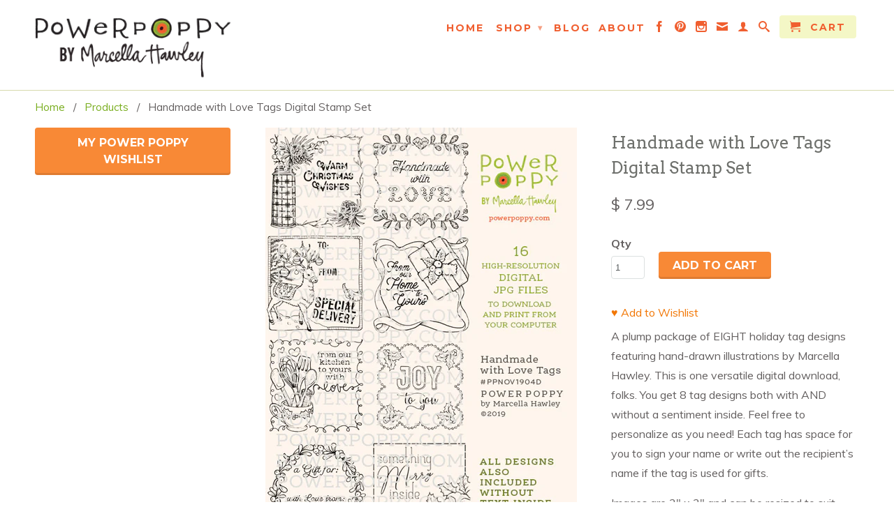

--- FILE ---
content_type: text/html; charset=utf-8
request_url: https://powerpoppy.com/products/handmade-with-love-tags?_pos=1&_sid=434cb729e&_ss=r
body_size: 17870
content:
<!DOCTYPE html>
<!--[if lt IE 7 ]><html class="ie ie6" lang="en"> <![endif]-->
<!--[if IE 7 ]><html class="ie ie7" lang="en"> <![endif]-->
<!--[if IE 8 ]><html class="ie ie8" lang="en"> <![endif]-->
<!--[if IE 9 ]><html class="ie ie9" lang="en"> <![endif]-->
<!--[if (gte IE 10)|!(IE)]><!--><html lang="en"> <!--<![endif]-->
  <head>
    <meta charset="utf-8">
    <meta http-equiv="cleartype" content="on">
    <meta name="robots" content="index,follow">
      
           
    <title>Handmade with Love Tags Digital Stamp Set - Power Poppy by Marcella Hawley</title>
    
    
      <meta name="description" content="Handmade with Love Tags is a Power Poppy Digital Digi Stamp Set featuring holiday gift tags with festive images and borders, illustrated by Marcella Hawley." />
    

    <!-- Custom Fonts -->
    
      <link href="//fonts.googleapis.com/css?family=.|Merriweather:light,normal,bold|Arvo:light,normal,bold|Montserrat:light,normal,bold|Muli:light,normal,bold" rel="stylesheet" type="text/css" />
    

    

<meta name="author" content="Power Poppy by Marcella Hawley">
<meta property="og:url" content="https://powerpoppy.com/products/handmade-with-love-tags">
<meta property="og:site_name" content="Power Poppy by Marcella Hawley">


  <meta property="og:type" content="product">
  <meta property="og:title" content="Handmade with Love Tags Digital Stamp Set">
  
    <meta property="og:image" content="http://powerpoppy.com/cdn/shop/products/PowerPoppy_HandmadewithLoveTags_PPNOV1904D_grande.jpg?v=1574878055">
    <meta property="og:image:secure_url" content="https://powerpoppy.com/cdn/shop/products/PowerPoppy_HandmadewithLoveTags_PPNOV1904D_grande.jpg?v=1574878055">
        
  
    <meta property="og:image" content="http://powerpoppy.com/cdn/shop/products/handmadetagswithloveSLM3_grande.jpg?v=1584654275">
    <meta property="og:image:secure_url" content="https://powerpoppy.com/cdn/shop/products/handmadetagswithloveSLM3_grande.jpg?v=1584654275">
        
  
    <meta property="og:image" content="http://powerpoppy.com/cdn/shop/products/2019_RG128_PP_handmadewithlovetags_2_grande.jpg?v=1584654275">
    <meta property="og:image:secure_url" content="https://powerpoppy.com/cdn/shop/products/2019_RG128_PP_handmadewithlovetags_2_grande.jpg?v=1584654275">
        
  
  <meta property="og:price:amount" content="7.99">
  <meta property="og:price:currency" content="USD">


  <meta property="og:description" content="Handmade with Love Tags is a Power Poppy Digital Digi Stamp Set featuring holiday gift tags with festive images and borders, illustrated by Marcella Hawley.">




  <meta name="twitter:site" content="@shopify">

<meta name="twitter:card" content="summary">

  <meta name="twitter:title" content="Handmade with Love Tags Digital Stamp Set">
  <meta name="twitter:description" content="A plump package of EIGHT holiday tag designs featuring hand-drawn illustrations by Marcella Hawley. This is one versatile digital download, folks. You get 8 tag designs both with AND without a sentiment inside. Feel free to personalize as you need! Each tag has space for you to sign your name or write out the recipient’s name if the tag is used for gifts. Images are 3&quot; x 3&quot; and can be resized to suit your tag-making needs. (Digital images are the bees&#39; knees for things like that!) Images feature everything from a single gift with a ribbon border to a reindeer with ornamental antlers. One features an embroidered look, another a woodsy Thermos with pinecones and twigs. A simple mistletoe wreath. There’s something for everyone. Illustrated with a whole lotta love by Marcella Hawley. ----------- NEW METHOD OF FILE DELIVERY: A link to">
  <meta name="twitter:image" content="https://powerpoppy.com/cdn/shop/products/PowerPoppy_HandmadewithLoveTags_PPNOV1904D_medium.jpg?v=1574878055">
  <meta name="twitter:image:width" content="240">
  <meta name="twitter:image:height" content="240">


    
    
    
    <!-- Mobile Specific Metas -->
    <meta name="HandheldFriendly" content="True">
    <meta name="MobileOptimized" content="320">
    <meta name="viewport" content="width=device-width,initial-scale=1">
    <meta name="theme-color" content="#ffffff">

    <!-- Stylesheets for Retina 3.2.3 -->
    <link href="//powerpoppy.com/cdn/shop/t/6/assets/styles.scss.css?v=15019636346399869571759349409" rel="stylesheet" type="text/css" media="all" />
    <!--[if lte IE 9]>
      <link href="//powerpoppy.com/cdn/shop/t/6/assets/ie.css?v=16370617434440559491483293870" rel="stylesheet" type="text/css" media="all" />
    <![endif]-->

    <link rel="shortcut icon" type="image/x-icon" href="//powerpoppy.com/cdn/shop/t/6/assets/favicon.png?v=153832067086728771321483293885">
    <link rel="canonical" href="https://powerpoppy.com/products/handmade-with-love-tags" />
    
    

    <script src="//powerpoppy.com/cdn/shop/t/6/assets/app.js?v=217515511657290001739474973" type="text/javascript"></script>
    
    <script src="//powerpoppy.com/cdn/shopifycloud/storefront/assets/themes_support/option_selection-b017cd28.js" type="text/javascript"></script>        
    <script>window.performance && window.performance.mark && window.performance.mark('shopify.content_for_header.start');</script><meta name="facebook-domain-verification" content="ia2uki364ffc59nzg7sxms5zfklb4n">
<meta id="shopify-digital-wallet" name="shopify-digital-wallet" content="/3856337/digital_wallets/dialog">
<meta name="shopify-checkout-api-token" content="bff06707f977745473e579a4c646cb86">
<meta id="in-context-paypal-metadata" data-shop-id="3856337" data-venmo-supported="false" data-environment="production" data-locale="en_US" data-paypal-v4="true" data-currency="USD">
<link rel="alternate" type="application/json+oembed" href="https://powerpoppy.com/products/handmade-with-love-tags.oembed">
<script async="async" src="/checkouts/internal/preloads.js?locale=en-US"></script>
<link rel="preconnect" href="https://shop.app" crossorigin="anonymous">
<script async="async" src="https://shop.app/checkouts/internal/preloads.js?locale=en-US&shop_id=3856337" crossorigin="anonymous"></script>
<script id="apple-pay-shop-capabilities" type="application/json">{"shopId":3856337,"countryCode":"US","currencyCode":"USD","merchantCapabilities":["supports3DS"],"merchantId":"gid:\/\/shopify\/Shop\/3856337","merchantName":"Power Poppy by Marcella Hawley","requiredBillingContactFields":["postalAddress","email"],"requiredShippingContactFields":["postalAddress","email"],"shippingType":"shipping","supportedNetworks":["visa","masterCard","amex","discover","elo","jcb"],"total":{"type":"pending","label":"Power Poppy by Marcella Hawley","amount":"1.00"},"shopifyPaymentsEnabled":true,"supportsSubscriptions":true}</script>
<script id="shopify-features" type="application/json">{"accessToken":"bff06707f977745473e579a4c646cb86","betas":["rich-media-storefront-analytics"],"domain":"powerpoppy.com","predictiveSearch":true,"shopId":3856337,"locale":"en"}</script>
<script>var Shopify = Shopify || {};
Shopify.shop = "power-poppy.myshopify.com";
Shopify.locale = "en";
Shopify.currency = {"active":"USD","rate":"1.0"};
Shopify.country = "US";
Shopify.theme = {"name":"Retina-January-1-2017","id":157130130,"schema_name":null,"schema_version":null,"theme_store_id":null,"role":"main"};
Shopify.theme.handle = "null";
Shopify.theme.style = {"id":null,"handle":null};
Shopify.cdnHost = "powerpoppy.com/cdn";
Shopify.routes = Shopify.routes || {};
Shopify.routes.root = "/";</script>
<script type="module">!function(o){(o.Shopify=o.Shopify||{}).modules=!0}(window);</script>
<script>!function(o){function n(){var o=[];function n(){o.push(Array.prototype.slice.apply(arguments))}return n.q=o,n}var t=o.Shopify=o.Shopify||{};t.loadFeatures=n(),t.autoloadFeatures=n()}(window);</script>
<script>
  window.ShopifyPay = window.ShopifyPay || {};
  window.ShopifyPay.apiHost = "shop.app\/pay";
  window.ShopifyPay.redirectState = null;
</script>
<script id="shop-js-analytics" type="application/json">{"pageType":"product"}</script>
<script defer="defer" async type="module" src="//powerpoppy.com/cdn/shopifycloud/shop-js/modules/v2/client.init-shop-cart-sync_BN7fPSNr.en.esm.js"></script>
<script defer="defer" async type="module" src="//powerpoppy.com/cdn/shopifycloud/shop-js/modules/v2/chunk.common_Cbph3Kss.esm.js"></script>
<script defer="defer" async type="module" src="//powerpoppy.com/cdn/shopifycloud/shop-js/modules/v2/chunk.modal_DKumMAJ1.esm.js"></script>
<script type="module">
  await import("//powerpoppy.com/cdn/shopifycloud/shop-js/modules/v2/client.init-shop-cart-sync_BN7fPSNr.en.esm.js");
await import("//powerpoppy.com/cdn/shopifycloud/shop-js/modules/v2/chunk.common_Cbph3Kss.esm.js");
await import("//powerpoppy.com/cdn/shopifycloud/shop-js/modules/v2/chunk.modal_DKumMAJ1.esm.js");

  window.Shopify.SignInWithShop?.initShopCartSync?.({"fedCMEnabled":true,"windoidEnabled":true});

</script>
<script>
  window.Shopify = window.Shopify || {};
  if (!window.Shopify.featureAssets) window.Shopify.featureAssets = {};
  window.Shopify.featureAssets['shop-js'] = {"shop-cart-sync":["modules/v2/client.shop-cart-sync_CJVUk8Jm.en.esm.js","modules/v2/chunk.common_Cbph3Kss.esm.js","modules/v2/chunk.modal_DKumMAJ1.esm.js"],"init-fed-cm":["modules/v2/client.init-fed-cm_7Fvt41F4.en.esm.js","modules/v2/chunk.common_Cbph3Kss.esm.js","modules/v2/chunk.modal_DKumMAJ1.esm.js"],"init-shop-email-lookup-coordinator":["modules/v2/client.init-shop-email-lookup-coordinator_Cc088_bR.en.esm.js","modules/v2/chunk.common_Cbph3Kss.esm.js","modules/v2/chunk.modal_DKumMAJ1.esm.js"],"init-windoid":["modules/v2/client.init-windoid_hPopwJRj.en.esm.js","modules/v2/chunk.common_Cbph3Kss.esm.js","modules/v2/chunk.modal_DKumMAJ1.esm.js"],"shop-button":["modules/v2/client.shop-button_B0jaPSNF.en.esm.js","modules/v2/chunk.common_Cbph3Kss.esm.js","modules/v2/chunk.modal_DKumMAJ1.esm.js"],"shop-cash-offers":["modules/v2/client.shop-cash-offers_DPIskqss.en.esm.js","modules/v2/chunk.common_Cbph3Kss.esm.js","modules/v2/chunk.modal_DKumMAJ1.esm.js"],"shop-toast-manager":["modules/v2/client.shop-toast-manager_CK7RT69O.en.esm.js","modules/v2/chunk.common_Cbph3Kss.esm.js","modules/v2/chunk.modal_DKumMAJ1.esm.js"],"init-shop-cart-sync":["modules/v2/client.init-shop-cart-sync_BN7fPSNr.en.esm.js","modules/v2/chunk.common_Cbph3Kss.esm.js","modules/v2/chunk.modal_DKumMAJ1.esm.js"],"init-customer-accounts-sign-up":["modules/v2/client.init-customer-accounts-sign-up_CfPf4CXf.en.esm.js","modules/v2/client.shop-login-button_DeIztwXF.en.esm.js","modules/v2/chunk.common_Cbph3Kss.esm.js","modules/v2/chunk.modal_DKumMAJ1.esm.js"],"pay-button":["modules/v2/client.pay-button_CgIwFSYN.en.esm.js","modules/v2/chunk.common_Cbph3Kss.esm.js","modules/v2/chunk.modal_DKumMAJ1.esm.js"],"init-customer-accounts":["modules/v2/client.init-customer-accounts_DQ3x16JI.en.esm.js","modules/v2/client.shop-login-button_DeIztwXF.en.esm.js","modules/v2/chunk.common_Cbph3Kss.esm.js","modules/v2/chunk.modal_DKumMAJ1.esm.js"],"avatar":["modules/v2/client.avatar_BTnouDA3.en.esm.js"],"init-shop-for-new-customer-accounts":["modules/v2/client.init-shop-for-new-customer-accounts_CsZy_esa.en.esm.js","modules/v2/client.shop-login-button_DeIztwXF.en.esm.js","modules/v2/chunk.common_Cbph3Kss.esm.js","modules/v2/chunk.modal_DKumMAJ1.esm.js"],"shop-follow-button":["modules/v2/client.shop-follow-button_BRMJjgGd.en.esm.js","modules/v2/chunk.common_Cbph3Kss.esm.js","modules/v2/chunk.modal_DKumMAJ1.esm.js"],"checkout-modal":["modules/v2/client.checkout-modal_B9Drz_yf.en.esm.js","modules/v2/chunk.common_Cbph3Kss.esm.js","modules/v2/chunk.modal_DKumMAJ1.esm.js"],"shop-login-button":["modules/v2/client.shop-login-button_DeIztwXF.en.esm.js","modules/v2/chunk.common_Cbph3Kss.esm.js","modules/v2/chunk.modal_DKumMAJ1.esm.js"],"lead-capture":["modules/v2/client.lead-capture_DXYzFM3R.en.esm.js","modules/v2/chunk.common_Cbph3Kss.esm.js","modules/v2/chunk.modal_DKumMAJ1.esm.js"],"shop-login":["modules/v2/client.shop-login_CA5pJqmO.en.esm.js","modules/v2/chunk.common_Cbph3Kss.esm.js","modules/v2/chunk.modal_DKumMAJ1.esm.js"],"payment-terms":["modules/v2/client.payment-terms_BxzfvcZJ.en.esm.js","modules/v2/chunk.common_Cbph3Kss.esm.js","modules/v2/chunk.modal_DKumMAJ1.esm.js"]};
</script>
<script>(function() {
  var isLoaded = false;
  function asyncLoad() {
    if (isLoaded) return;
    isLoaded = true;
    var urls = ["https:\/\/dfjp7gc2z6ooe.cloudfront.net\/assets\/sky_pilot_v3.js?shop=power-poppy.myshopify.com"];
    for (var i = 0; i < urls.length; i++) {
      var s = document.createElement('script');
      s.type = 'text/javascript';
      s.async = true;
      s.src = urls[i];
      var x = document.getElementsByTagName('script')[0];
      x.parentNode.insertBefore(s, x);
    }
  };
  if(window.attachEvent) {
    window.attachEvent('onload', asyncLoad);
  } else {
    window.addEventListener('load', asyncLoad, false);
  }
})();</script>
<script id="__st">var __st={"a":3856337,"offset":-21600,"reqid":"9a7f91c0-620f-4e5e-a953-dc13d9d9358a-1769878077","pageurl":"powerpoppy.com\/products\/handmade-with-love-tags?_pos=1\u0026_sid=434cb729e\u0026_ss=r","u":"6cec0a5a3110","p":"product","rtyp":"product","rid":4357174067234};</script>
<script>window.ShopifyPaypalV4VisibilityTracking = true;</script>
<script id="captcha-bootstrap">!function(){'use strict';const t='contact',e='account',n='new_comment',o=[[t,t],['blogs',n],['comments',n],[t,'customer']],c=[[e,'customer_login'],[e,'guest_login'],[e,'recover_customer_password'],[e,'create_customer']],r=t=>t.map((([t,e])=>`form[action*='/${t}']:not([data-nocaptcha='true']) input[name='form_type'][value='${e}']`)).join(','),a=t=>()=>t?[...document.querySelectorAll(t)].map((t=>t.form)):[];function s(){const t=[...o],e=r(t);return a(e)}const i='password',u='form_key',d=['recaptcha-v3-token','g-recaptcha-response','h-captcha-response',i],f=()=>{try{return window.sessionStorage}catch{return}},m='__shopify_v',_=t=>t.elements[u];function p(t,e,n=!1){try{const o=window.sessionStorage,c=JSON.parse(o.getItem(e)),{data:r}=function(t){const{data:e,action:n}=t;return t[m]||n?{data:e,action:n}:{data:t,action:n}}(c);for(const[e,n]of Object.entries(r))t.elements[e]&&(t.elements[e].value=n);n&&o.removeItem(e)}catch(o){console.error('form repopulation failed',{error:o})}}const l='form_type',E='cptcha';function T(t){t.dataset[E]=!0}const w=window,h=w.document,L='Shopify',v='ce_forms',y='captcha';let A=!1;((t,e)=>{const n=(g='f06e6c50-85a8-45c8-87d0-21a2b65856fe',I='https://cdn.shopify.com/shopifycloud/storefront-forms-hcaptcha/ce_storefront_forms_captcha_hcaptcha.v1.5.2.iife.js',D={infoText:'Protected by hCaptcha',privacyText:'Privacy',termsText:'Terms'},(t,e,n)=>{const o=w[L][v],c=o.bindForm;if(c)return c(t,g,e,D).then(n);var r;o.q.push([[t,g,e,D],n]),r=I,A||(h.body.append(Object.assign(h.createElement('script'),{id:'captcha-provider',async:!0,src:r})),A=!0)});var g,I,D;w[L]=w[L]||{},w[L][v]=w[L][v]||{},w[L][v].q=[],w[L][y]=w[L][y]||{},w[L][y].protect=function(t,e){n(t,void 0,e),T(t)},Object.freeze(w[L][y]),function(t,e,n,w,h,L){const[v,y,A,g]=function(t,e,n){const i=e?o:[],u=t?c:[],d=[...i,...u],f=r(d),m=r(i),_=r(d.filter((([t,e])=>n.includes(e))));return[a(f),a(m),a(_),s()]}(w,h,L),I=t=>{const e=t.target;return e instanceof HTMLFormElement?e:e&&e.form},D=t=>v().includes(t);t.addEventListener('submit',(t=>{const e=I(t);if(!e)return;const n=D(e)&&!e.dataset.hcaptchaBound&&!e.dataset.recaptchaBound,o=_(e),c=g().includes(e)&&(!o||!o.value);(n||c)&&t.preventDefault(),c&&!n&&(function(t){try{if(!f())return;!function(t){const e=f();if(!e)return;const n=_(t);if(!n)return;const o=n.value;o&&e.removeItem(o)}(t);const e=Array.from(Array(32),(()=>Math.random().toString(36)[2])).join('');!function(t,e){_(t)||t.append(Object.assign(document.createElement('input'),{type:'hidden',name:u})),t.elements[u].value=e}(t,e),function(t,e){const n=f();if(!n)return;const o=[...t.querySelectorAll(`input[type='${i}']`)].map((({name:t})=>t)),c=[...d,...o],r={};for(const[a,s]of new FormData(t).entries())c.includes(a)||(r[a]=s);n.setItem(e,JSON.stringify({[m]:1,action:t.action,data:r}))}(t,e)}catch(e){console.error('failed to persist form',e)}}(e),e.submit())}));const S=(t,e)=>{t&&!t.dataset[E]&&(n(t,e.some((e=>e===t))),T(t))};for(const o of['focusin','change'])t.addEventListener(o,(t=>{const e=I(t);D(e)&&S(e,y())}));const B=e.get('form_key'),M=e.get(l),P=B&&M;t.addEventListener('DOMContentLoaded',(()=>{const t=y();if(P)for(const e of t)e.elements[l].value===M&&p(e,B);[...new Set([...A(),...v().filter((t=>'true'===t.dataset.shopifyCaptcha))])].forEach((e=>S(e,t)))}))}(h,new URLSearchParams(w.location.search),n,t,e,['guest_login'])})(!0,!0)}();</script>
<script integrity="sha256-4kQ18oKyAcykRKYeNunJcIwy7WH5gtpwJnB7kiuLZ1E=" data-source-attribution="shopify.loadfeatures" defer="defer" src="//powerpoppy.com/cdn/shopifycloud/storefront/assets/storefront/load_feature-a0a9edcb.js" crossorigin="anonymous"></script>
<script crossorigin="anonymous" defer="defer" src="//powerpoppy.com/cdn/shopifycloud/storefront/assets/shopify_pay/storefront-65b4c6d7.js?v=20250812"></script>
<script data-source-attribution="shopify.dynamic_checkout.dynamic.init">var Shopify=Shopify||{};Shopify.PaymentButton=Shopify.PaymentButton||{isStorefrontPortableWallets:!0,init:function(){window.Shopify.PaymentButton.init=function(){};var t=document.createElement("script");t.src="https://powerpoppy.com/cdn/shopifycloud/portable-wallets/latest/portable-wallets.en.js",t.type="module",document.head.appendChild(t)}};
</script>
<script data-source-attribution="shopify.dynamic_checkout.buyer_consent">
  function portableWalletsHideBuyerConsent(e){var t=document.getElementById("shopify-buyer-consent"),n=document.getElementById("shopify-subscription-policy-button");t&&n&&(t.classList.add("hidden"),t.setAttribute("aria-hidden","true"),n.removeEventListener("click",e))}function portableWalletsShowBuyerConsent(e){var t=document.getElementById("shopify-buyer-consent"),n=document.getElementById("shopify-subscription-policy-button");t&&n&&(t.classList.remove("hidden"),t.removeAttribute("aria-hidden"),n.addEventListener("click",e))}window.Shopify?.PaymentButton&&(window.Shopify.PaymentButton.hideBuyerConsent=portableWalletsHideBuyerConsent,window.Shopify.PaymentButton.showBuyerConsent=portableWalletsShowBuyerConsent);
</script>
<script data-source-attribution="shopify.dynamic_checkout.cart.bootstrap">document.addEventListener("DOMContentLoaded",(function(){function t(){return document.querySelector("shopify-accelerated-checkout-cart, shopify-accelerated-checkout")}if(t())Shopify.PaymentButton.init();else{new MutationObserver((function(e,n){t()&&(Shopify.PaymentButton.init(),n.disconnect())})).observe(document.body,{childList:!0,subtree:!0})}}));
</script>
<link id="shopify-accelerated-checkout-styles" rel="stylesheet" media="screen" href="https://powerpoppy.com/cdn/shopifycloud/portable-wallets/latest/accelerated-checkout-backwards-compat.css" crossorigin="anonymous">
<style id="shopify-accelerated-checkout-cart">
        #shopify-buyer-consent {
  margin-top: 1em;
  display: inline-block;
  width: 100%;
}

#shopify-buyer-consent.hidden {
  display: none;
}

#shopify-subscription-policy-button {
  background: none;
  border: none;
  padding: 0;
  text-decoration: underline;
  font-size: inherit;
  cursor: pointer;
}

#shopify-subscription-policy-button::before {
  box-shadow: none;
}

      </style>

<script>window.performance && window.performance.mark && window.performance.mark('shopify.content_for_header.end');</script>
  <link href="https://monorail-edge.shopifysvc.com" rel="dns-prefetch">
<script>(function(){if ("sendBeacon" in navigator && "performance" in window) {try {var session_token_from_headers = performance.getEntriesByType('navigation')[0].serverTiming.find(x => x.name == '_s').description;} catch {var session_token_from_headers = undefined;}var session_cookie_matches = document.cookie.match(/_shopify_s=([^;]*)/);var session_token_from_cookie = session_cookie_matches && session_cookie_matches.length === 2 ? session_cookie_matches[1] : "";var session_token = session_token_from_headers || session_token_from_cookie || "";function handle_abandonment_event(e) {var entries = performance.getEntries().filter(function(entry) {return /monorail-edge.shopifysvc.com/.test(entry.name);});if (!window.abandonment_tracked && entries.length === 0) {window.abandonment_tracked = true;var currentMs = Date.now();var navigation_start = performance.timing.navigationStart;var payload = {shop_id: 3856337,url: window.location.href,navigation_start,duration: currentMs - navigation_start,session_token,page_type: "product"};window.navigator.sendBeacon("https://monorail-edge.shopifysvc.com/v1/produce", JSON.stringify({schema_id: "online_store_buyer_site_abandonment/1.1",payload: payload,metadata: {event_created_at_ms: currentMs,event_sent_at_ms: currentMs}}));}}window.addEventListener('pagehide', handle_abandonment_event);}}());</script>
<script id="web-pixels-manager-setup">(function e(e,d,r,n,o){if(void 0===o&&(o={}),!Boolean(null===(a=null===(i=window.Shopify)||void 0===i?void 0:i.analytics)||void 0===a?void 0:a.replayQueue)){var i,a;window.Shopify=window.Shopify||{};var t=window.Shopify;t.analytics=t.analytics||{};var s=t.analytics;s.replayQueue=[],s.publish=function(e,d,r){return s.replayQueue.push([e,d,r]),!0};try{self.performance.mark("wpm:start")}catch(e){}var l=function(){var e={modern:/Edge?\/(1{2}[4-9]|1[2-9]\d|[2-9]\d{2}|\d{4,})\.\d+(\.\d+|)|Firefox\/(1{2}[4-9]|1[2-9]\d|[2-9]\d{2}|\d{4,})\.\d+(\.\d+|)|Chrom(ium|e)\/(9{2}|\d{3,})\.\d+(\.\d+|)|(Maci|X1{2}).+ Version\/(15\.\d+|(1[6-9]|[2-9]\d|\d{3,})\.\d+)([,.]\d+|)( \(\w+\)|)( Mobile\/\w+|) Safari\/|Chrome.+OPR\/(9{2}|\d{3,})\.\d+\.\d+|(CPU[ +]OS|iPhone[ +]OS|CPU[ +]iPhone|CPU IPhone OS|CPU iPad OS)[ +]+(15[._]\d+|(1[6-9]|[2-9]\d|\d{3,})[._]\d+)([._]\d+|)|Android:?[ /-](13[3-9]|1[4-9]\d|[2-9]\d{2}|\d{4,})(\.\d+|)(\.\d+|)|Android.+Firefox\/(13[5-9]|1[4-9]\d|[2-9]\d{2}|\d{4,})\.\d+(\.\d+|)|Android.+Chrom(ium|e)\/(13[3-9]|1[4-9]\d|[2-9]\d{2}|\d{4,})\.\d+(\.\d+|)|SamsungBrowser\/([2-9]\d|\d{3,})\.\d+/,legacy:/Edge?\/(1[6-9]|[2-9]\d|\d{3,})\.\d+(\.\d+|)|Firefox\/(5[4-9]|[6-9]\d|\d{3,})\.\d+(\.\d+|)|Chrom(ium|e)\/(5[1-9]|[6-9]\d|\d{3,})\.\d+(\.\d+|)([\d.]+$|.*Safari\/(?![\d.]+ Edge\/[\d.]+$))|(Maci|X1{2}).+ Version\/(10\.\d+|(1[1-9]|[2-9]\d|\d{3,})\.\d+)([,.]\d+|)( \(\w+\)|)( Mobile\/\w+|) Safari\/|Chrome.+OPR\/(3[89]|[4-9]\d|\d{3,})\.\d+\.\d+|(CPU[ +]OS|iPhone[ +]OS|CPU[ +]iPhone|CPU IPhone OS|CPU iPad OS)[ +]+(10[._]\d+|(1[1-9]|[2-9]\d|\d{3,})[._]\d+)([._]\d+|)|Android:?[ /-](13[3-9]|1[4-9]\d|[2-9]\d{2}|\d{4,})(\.\d+|)(\.\d+|)|Mobile Safari.+OPR\/([89]\d|\d{3,})\.\d+\.\d+|Android.+Firefox\/(13[5-9]|1[4-9]\d|[2-9]\d{2}|\d{4,})\.\d+(\.\d+|)|Android.+Chrom(ium|e)\/(13[3-9]|1[4-9]\d|[2-9]\d{2}|\d{4,})\.\d+(\.\d+|)|Android.+(UC? ?Browser|UCWEB|U3)[ /]?(15\.([5-9]|\d{2,})|(1[6-9]|[2-9]\d|\d{3,})\.\d+)\.\d+|SamsungBrowser\/(5\.\d+|([6-9]|\d{2,})\.\d+)|Android.+MQ{2}Browser\/(14(\.(9|\d{2,})|)|(1[5-9]|[2-9]\d|\d{3,})(\.\d+|))(\.\d+|)|K[Aa][Ii]OS\/(3\.\d+|([4-9]|\d{2,})\.\d+)(\.\d+|)/},d=e.modern,r=e.legacy,n=navigator.userAgent;return n.match(d)?"modern":n.match(r)?"legacy":"unknown"}(),u="modern"===l?"modern":"legacy",c=(null!=n?n:{modern:"",legacy:""})[u],f=function(e){return[e.baseUrl,"/wpm","/b",e.hashVersion,"modern"===e.buildTarget?"m":"l",".js"].join("")}({baseUrl:d,hashVersion:r,buildTarget:u}),m=function(e){var d=e.version,r=e.bundleTarget,n=e.surface,o=e.pageUrl,i=e.monorailEndpoint;return{emit:function(e){var a=e.status,t=e.errorMsg,s=(new Date).getTime(),l=JSON.stringify({metadata:{event_sent_at_ms:s},events:[{schema_id:"web_pixels_manager_load/3.1",payload:{version:d,bundle_target:r,page_url:o,status:a,surface:n,error_msg:t},metadata:{event_created_at_ms:s}}]});if(!i)return console&&console.warn&&console.warn("[Web Pixels Manager] No Monorail endpoint provided, skipping logging."),!1;try{return self.navigator.sendBeacon.bind(self.navigator)(i,l)}catch(e){}var u=new XMLHttpRequest;try{return u.open("POST",i,!0),u.setRequestHeader("Content-Type","text/plain"),u.send(l),!0}catch(e){return console&&console.warn&&console.warn("[Web Pixels Manager] Got an unhandled error while logging to Monorail."),!1}}}}({version:r,bundleTarget:l,surface:e.surface,pageUrl:self.location.href,monorailEndpoint:e.monorailEndpoint});try{o.browserTarget=l,function(e){var d=e.src,r=e.async,n=void 0===r||r,o=e.onload,i=e.onerror,a=e.sri,t=e.scriptDataAttributes,s=void 0===t?{}:t,l=document.createElement("script"),u=document.querySelector("head"),c=document.querySelector("body");if(l.async=n,l.src=d,a&&(l.integrity=a,l.crossOrigin="anonymous"),s)for(var f in s)if(Object.prototype.hasOwnProperty.call(s,f))try{l.dataset[f]=s[f]}catch(e){}if(o&&l.addEventListener("load",o),i&&l.addEventListener("error",i),u)u.appendChild(l);else{if(!c)throw new Error("Did not find a head or body element to append the script");c.appendChild(l)}}({src:f,async:!0,onload:function(){if(!function(){var e,d;return Boolean(null===(d=null===(e=window.Shopify)||void 0===e?void 0:e.analytics)||void 0===d?void 0:d.initialized)}()){var d=window.webPixelsManager.init(e)||void 0;if(d){var r=window.Shopify.analytics;r.replayQueue.forEach((function(e){var r=e[0],n=e[1],o=e[2];d.publishCustomEvent(r,n,o)})),r.replayQueue=[],r.publish=d.publishCustomEvent,r.visitor=d.visitor,r.initialized=!0}}},onerror:function(){return m.emit({status:"failed",errorMsg:"".concat(f," has failed to load")})},sri:function(e){var d=/^sha384-[A-Za-z0-9+/=]+$/;return"string"==typeof e&&d.test(e)}(c)?c:"",scriptDataAttributes:o}),m.emit({status:"loading"})}catch(e){m.emit({status:"failed",errorMsg:(null==e?void 0:e.message)||"Unknown error"})}}})({shopId: 3856337,storefrontBaseUrl: "https://powerpoppy.com",extensionsBaseUrl: "https://extensions.shopifycdn.com/cdn/shopifycloud/web-pixels-manager",monorailEndpoint: "https://monorail-edge.shopifysvc.com/unstable/produce_batch",surface: "storefront-renderer",enabledBetaFlags: ["2dca8a86"],webPixelsConfigList: [{"id":"317391163","configuration":"{\"pixel_id\":\"1793377910851188\",\"pixel_type\":\"facebook_pixel\",\"metaapp_system_user_token\":\"-\"}","eventPayloadVersion":"v1","runtimeContext":"OPEN","scriptVersion":"ca16bc87fe92b6042fbaa3acc2fbdaa6","type":"APP","apiClientId":2329312,"privacyPurposes":["ANALYTICS","MARKETING","SALE_OF_DATA"],"dataSharingAdjustments":{"protectedCustomerApprovalScopes":["read_customer_address","read_customer_email","read_customer_name","read_customer_personal_data","read_customer_phone"]}},{"id":"143425851","eventPayloadVersion":"v1","runtimeContext":"LAX","scriptVersion":"1","type":"CUSTOM","privacyPurposes":["ANALYTICS"],"name":"Google Analytics tag (migrated)"},{"id":"shopify-app-pixel","configuration":"{}","eventPayloadVersion":"v1","runtimeContext":"STRICT","scriptVersion":"0450","apiClientId":"shopify-pixel","type":"APP","privacyPurposes":["ANALYTICS","MARKETING"]},{"id":"shopify-custom-pixel","eventPayloadVersion":"v1","runtimeContext":"LAX","scriptVersion":"0450","apiClientId":"shopify-pixel","type":"CUSTOM","privacyPurposes":["ANALYTICS","MARKETING"]}],isMerchantRequest: false,initData: {"shop":{"name":"Power Poppy by Marcella Hawley","paymentSettings":{"currencyCode":"USD"},"myshopifyDomain":"power-poppy.myshopify.com","countryCode":"US","storefrontUrl":"https:\/\/powerpoppy.com"},"customer":null,"cart":null,"checkout":null,"productVariants":[{"price":{"amount":7.99,"currencyCode":"USD"},"product":{"title":"Handmade with Love Tags Digital Stamp Set","vendor":"Power Poppy by Marcella Hawley","id":"4357174067234","untranslatedTitle":"Handmade with Love Tags Digital Stamp Set","url":"\/products\/handmade-with-love-tags","type":"Digital Stamp Set Download"},"id":"31238134562850","image":{"src":"\/\/powerpoppy.com\/cdn\/shop\/products\/PowerPoppy_HandmadewithLoveTags_PPNOV1904D.jpg?v=1574878055"},"sku":"PPNOV1904D","title":"Default Title","untranslatedTitle":"Default Title"}],"purchasingCompany":null},},"https://powerpoppy.com/cdn","1d2a099fw23dfb22ep557258f5m7a2edbae",{"modern":"","legacy":""},{"shopId":"3856337","storefrontBaseUrl":"https:\/\/powerpoppy.com","extensionBaseUrl":"https:\/\/extensions.shopifycdn.com\/cdn\/shopifycloud\/web-pixels-manager","surface":"storefront-renderer","enabledBetaFlags":"[\"2dca8a86\"]","isMerchantRequest":"false","hashVersion":"1d2a099fw23dfb22ep557258f5m7a2edbae","publish":"custom","events":"[[\"page_viewed\",{}],[\"product_viewed\",{\"productVariant\":{\"price\":{\"amount\":7.99,\"currencyCode\":\"USD\"},\"product\":{\"title\":\"Handmade with Love Tags Digital Stamp Set\",\"vendor\":\"Power Poppy by Marcella Hawley\",\"id\":\"4357174067234\",\"untranslatedTitle\":\"Handmade with Love Tags Digital Stamp Set\",\"url\":\"\/products\/handmade-with-love-tags\",\"type\":\"Digital Stamp Set Download\"},\"id\":\"31238134562850\",\"image\":{\"src\":\"\/\/powerpoppy.com\/cdn\/shop\/products\/PowerPoppy_HandmadewithLoveTags_PPNOV1904D.jpg?v=1574878055\"},\"sku\":\"PPNOV1904D\",\"title\":\"Default Title\",\"untranslatedTitle\":\"Default Title\"}}]]"});</script><script>
  window.ShopifyAnalytics = window.ShopifyAnalytics || {};
  window.ShopifyAnalytics.meta = window.ShopifyAnalytics.meta || {};
  window.ShopifyAnalytics.meta.currency = 'USD';
  var meta = {"product":{"id":4357174067234,"gid":"gid:\/\/shopify\/Product\/4357174067234","vendor":"Power Poppy by Marcella Hawley","type":"Digital Stamp Set Download","handle":"handmade-with-love-tags","variants":[{"id":31238134562850,"price":799,"name":"Handmade with Love Tags Digital Stamp Set","public_title":null,"sku":"PPNOV1904D"}],"remote":false},"page":{"pageType":"product","resourceType":"product","resourceId":4357174067234,"requestId":"9a7f91c0-620f-4e5e-a953-dc13d9d9358a-1769878077"}};
  for (var attr in meta) {
    window.ShopifyAnalytics.meta[attr] = meta[attr];
  }
</script>
<script class="analytics">
  (function () {
    var customDocumentWrite = function(content) {
      var jquery = null;

      if (window.jQuery) {
        jquery = window.jQuery;
      } else if (window.Checkout && window.Checkout.$) {
        jquery = window.Checkout.$;
      }

      if (jquery) {
        jquery('body').append(content);
      }
    };

    var hasLoggedConversion = function(token) {
      if (token) {
        return document.cookie.indexOf('loggedConversion=' + token) !== -1;
      }
      return false;
    }

    var setCookieIfConversion = function(token) {
      if (token) {
        var twoMonthsFromNow = new Date(Date.now());
        twoMonthsFromNow.setMonth(twoMonthsFromNow.getMonth() + 2);

        document.cookie = 'loggedConversion=' + token + '; expires=' + twoMonthsFromNow;
      }
    }

    var trekkie = window.ShopifyAnalytics.lib = window.trekkie = window.trekkie || [];
    if (trekkie.integrations) {
      return;
    }
    trekkie.methods = [
      'identify',
      'page',
      'ready',
      'track',
      'trackForm',
      'trackLink'
    ];
    trekkie.factory = function(method) {
      return function() {
        var args = Array.prototype.slice.call(arguments);
        args.unshift(method);
        trekkie.push(args);
        return trekkie;
      };
    };
    for (var i = 0; i < trekkie.methods.length; i++) {
      var key = trekkie.methods[i];
      trekkie[key] = trekkie.factory(key);
    }
    trekkie.load = function(config) {
      trekkie.config = config || {};
      trekkie.config.initialDocumentCookie = document.cookie;
      var first = document.getElementsByTagName('script')[0];
      var script = document.createElement('script');
      script.type = 'text/javascript';
      script.onerror = function(e) {
        var scriptFallback = document.createElement('script');
        scriptFallback.type = 'text/javascript';
        scriptFallback.onerror = function(error) {
                var Monorail = {
      produce: function produce(monorailDomain, schemaId, payload) {
        var currentMs = new Date().getTime();
        var event = {
          schema_id: schemaId,
          payload: payload,
          metadata: {
            event_created_at_ms: currentMs,
            event_sent_at_ms: currentMs
          }
        };
        return Monorail.sendRequest("https://" + monorailDomain + "/v1/produce", JSON.stringify(event));
      },
      sendRequest: function sendRequest(endpointUrl, payload) {
        // Try the sendBeacon API
        if (window && window.navigator && typeof window.navigator.sendBeacon === 'function' && typeof window.Blob === 'function' && !Monorail.isIos12()) {
          var blobData = new window.Blob([payload], {
            type: 'text/plain'
          });

          if (window.navigator.sendBeacon(endpointUrl, blobData)) {
            return true;
          } // sendBeacon was not successful

        } // XHR beacon

        var xhr = new XMLHttpRequest();

        try {
          xhr.open('POST', endpointUrl);
          xhr.setRequestHeader('Content-Type', 'text/plain');
          xhr.send(payload);
        } catch (e) {
          console.log(e);
        }

        return false;
      },
      isIos12: function isIos12() {
        return window.navigator.userAgent.lastIndexOf('iPhone; CPU iPhone OS 12_') !== -1 || window.navigator.userAgent.lastIndexOf('iPad; CPU OS 12_') !== -1;
      }
    };
    Monorail.produce('monorail-edge.shopifysvc.com',
      'trekkie_storefront_load_errors/1.1',
      {shop_id: 3856337,
      theme_id: 157130130,
      app_name: "storefront",
      context_url: window.location.href,
      source_url: "//powerpoppy.com/cdn/s/trekkie.storefront.c59ea00e0474b293ae6629561379568a2d7c4bba.min.js"});

        };
        scriptFallback.async = true;
        scriptFallback.src = '//powerpoppy.com/cdn/s/trekkie.storefront.c59ea00e0474b293ae6629561379568a2d7c4bba.min.js';
        first.parentNode.insertBefore(scriptFallback, first);
      };
      script.async = true;
      script.src = '//powerpoppy.com/cdn/s/trekkie.storefront.c59ea00e0474b293ae6629561379568a2d7c4bba.min.js';
      first.parentNode.insertBefore(script, first);
    };
    trekkie.load(
      {"Trekkie":{"appName":"storefront","development":false,"defaultAttributes":{"shopId":3856337,"isMerchantRequest":null,"themeId":157130130,"themeCityHash":"2973447751455985721","contentLanguage":"en","currency":"USD","eventMetadataId":"4e509939-1124-459f-9493-6d0518b51206"},"isServerSideCookieWritingEnabled":true,"monorailRegion":"shop_domain","enabledBetaFlags":["65f19447","b5387b81"]},"Session Attribution":{},"S2S":{"facebookCapiEnabled":false,"source":"trekkie-storefront-renderer","apiClientId":580111}}
    );

    var loaded = false;
    trekkie.ready(function() {
      if (loaded) return;
      loaded = true;

      window.ShopifyAnalytics.lib = window.trekkie;

      var originalDocumentWrite = document.write;
      document.write = customDocumentWrite;
      try { window.ShopifyAnalytics.merchantGoogleAnalytics.call(this); } catch(error) {};
      document.write = originalDocumentWrite;

      window.ShopifyAnalytics.lib.page(null,{"pageType":"product","resourceType":"product","resourceId":4357174067234,"requestId":"9a7f91c0-620f-4e5e-a953-dc13d9d9358a-1769878077","shopifyEmitted":true});

      var match = window.location.pathname.match(/checkouts\/(.+)\/(thank_you|post_purchase)/)
      var token = match? match[1]: undefined;
      if (!hasLoggedConversion(token)) {
        setCookieIfConversion(token);
        window.ShopifyAnalytics.lib.track("Viewed Product",{"currency":"USD","variantId":31238134562850,"productId":4357174067234,"productGid":"gid:\/\/shopify\/Product\/4357174067234","name":"Handmade with Love Tags Digital Stamp Set","price":"7.99","sku":"PPNOV1904D","brand":"Power Poppy by Marcella Hawley","variant":null,"category":"Digital Stamp Set Download","nonInteraction":true,"remote":false},undefined,undefined,{"shopifyEmitted":true});
      window.ShopifyAnalytics.lib.track("monorail:\/\/trekkie_storefront_viewed_product\/1.1",{"currency":"USD","variantId":31238134562850,"productId":4357174067234,"productGid":"gid:\/\/shopify\/Product\/4357174067234","name":"Handmade with Love Tags Digital Stamp Set","price":"7.99","sku":"PPNOV1904D","brand":"Power Poppy by Marcella Hawley","variant":null,"category":"Digital Stamp Set Download","nonInteraction":true,"remote":false,"referer":"https:\/\/powerpoppy.com\/products\/handmade-with-love-tags?_pos=1\u0026_sid=434cb729e\u0026_ss=r"});
      }
    });


        var eventsListenerScript = document.createElement('script');
        eventsListenerScript.async = true;
        eventsListenerScript.src = "//powerpoppy.com/cdn/shopifycloud/storefront/assets/shop_events_listener-3da45d37.js";
        document.getElementsByTagName('head')[0].appendChild(eventsListenerScript);

})();</script>
  <script>
  if (!window.ga || (window.ga && typeof window.ga !== 'function')) {
    window.ga = function ga() {
      (window.ga.q = window.ga.q || []).push(arguments);
      if (window.Shopify && window.Shopify.analytics && typeof window.Shopify.analytics.publish === 'function') {
        window.Shopify.analytics.publish("ga_stub_called", {}, {sendTo: "google_osp_migration"});
      }
      console.error("Shopify's Google Analytics stub called with:", Array.from(arguments), "\nSee https://help.shopify.com/manual/promoting-marketing/pixels/pixel-migration#google for more information.");
    };
    if (window.Shopify && window.Shopify.analytics && typeof window.Shopify.analytics.publish === 'function') {
      window.Shopify.analytics.publish("ga_stub_initialized", {}, {sendTo: "google_osp_migration"});
    }
  }
</script>
<script
  defer
  src="https://powerpoppy.com/cdn/shopifycloud/perf-kit/shopify-perf-kit-3.1.0.min.js"
  data-application="storefront-renderer"
  data-shop-id="3856337"
  data-render-region="gcp-us-east1"
  data-page-type="product"
  data-theme-instance-id="157130130"
  data-theme-name=""
  data-theme-version=""
  data-monorail-region="shop_domain"
  data-resource-timing-sampling-rate="10"
  data-shs="true"
  data-shs-beacon="true"
  data-shs-export-with-fetch="true"
  data-shs-logs-sample-rate="1"
  data-shs-beacon-endpoint="https://powerpoppy.com/api/collect"
></script>
</head>
  <body class="product">
    <div id="content_wrapper">
      <div id="header" class="mm-fixed-top">
        <a href="#nav" class="icon-menu"> <span>Menu</span></a>
       
        
        <a href="#cart" class="icon-cart right"> <span>Cart</span></a>
      </div>

      
      <div class="hidden">
        <div id="nav">
          <ul>
            
              
                <li ><a href="/">Home</a></li>
              
            
              
                <li ><span>Shop</span>
                  <ul>
                    
                      
                        <li ><a href="/collections/digital-stamps">Downloadable Images</a></li>
                      
                    
                  </ul>
                </li>
              
            
              
                <li ><a href="http://powerpoppy.blogspot.com/">Blog</a></li>
              
            
              
                <li ><a href="/pages/about-us">About</a></li>
              
            
            
              
                <li>
                  <a href="/account/login" id="customer_login_link">My Account</a>
                </li>
              
            
          </ul>
        </div> 
          
        <form action="/checkout" method="post" id="cart">
          <ul data-money-format="$ {{amount}}" data-shop-currency="USD" data-shop-name="Power Poppy by Marcella Hawley">
            <li class="mm-subtitle"><a class="mm-subclose continue" href="#cart">Continue Shopping</a></li>

            
              <li class="mm-label empty_cart"><a href="/cart">Your Cart is Empty</a></li>
            
          </ul>
        </form>
      </div>
      

      <div class="header mm-fixed-top header_bar">
        

        <div class="container"> 
          <div class="four columns logo">
            <a href="https://powerpoppy.com" title="Power Poppy by Marcella Hawley">
              
                <img src="//powerpoppy.com/cdn/shop/t/6/assets/logo.png?v=125848970470914647791483293890" alt="Power Poppy by Marcella Hawley" data-src="//powerpoppy.com/cdn/shop/t/6/assets/logo.png?v=125848970470914647791483293890" data-src-home="//powerpoppy.com/cdn/shop/t/6/assets/logo_home.png?v=153171605699828462251483293890" />
              
            </a>
          </div>

          <div class="twelve columns nav mobile_hidden">
            <ul class="menu">
              
                
                  <li><a href="/" class="top-link ">Home</a></li>
                
              
                

                  
                  
                  
                  

                  <li><a href="/collections/all" class="sub-menu  ">Shop                     
                    <span class="arrow">▾</span></a> 
                    <div class="dropdown ">
                      <ul>
                        
                        
                        
                          
                          <li><a href="/collections/digital-stamps">Downloadable Images</a></li>
                          

                          
                        
                      </ul>
                    </div>
                  </li>
                
              
                
                  <li><a href="http://powerpoppy.blogspot.com/" class="top-link ">Blog</a></li>
                
              
                
                  <li><a href="/pages/about-us" class="top-link ">About</a></li>
                
              
            
              
                
                
                
                  <li><a href="https://facebook.com/powerpoppyrocks" title="Power Poppy by Marcella Hawley on Facebook" rel="me" target="_blank" class="icon-facebook"></a></li>
                
                
                
                
                

                
                
                
                  <li><a href="http://pinterest.com/powerpoppyrocks" title="Power Poppy by Marcella Hawley on Pinterest" rel="me" target="_blank" class="icon-pinterest"></a></li>
                
                
                
                
                
                
                

                
                  <li><a href="http://instagram.com/powerpoppy" title="Power Poppy by Marcella Hawley on Instagram" rel="me" target="_blank" class="icon-instagram"></a></li>
                

                
                  <li><a href="mailto:bloom@powerpoppy.com" title="Email Power Poppy by Marcella Hawley" target="_blank" class="icon-mail"></a></li>
                
              
              
                <li>
                  <a href="/account" title="My Account " class="icon-user"></a>
                </li>
              
              
                <li>
                  <a href="/search" title="Search" class="icon-search" id="search-toggle"></a>
                </li>
              
              
              <li>
                <a href="#cart" class="icon-cart cart-button"> <span>Cart</span></a>
              </li>
            </ul>
          </div>
        </div>
      </div>


      
        <div class="container main content"> 
      

      

      
        <div class="sixteen columns">
  <div class="clearfix breadcrumb">
    <div class="right mobile_hidden">
      

      
    </div>

    
      <div class="breadcrumb_text" itemscope itemtype="http://schema.org/BreadcrumbList">
        <span itemprop="itemListElement" itemscope itemtype="http://schema.org/ListItem"><a href="https://powerpoppy.com" title="Power Poppy by Marcella Hawley" itemprop="item"><span itemprop="name">Home</span></a></span>
        &nbsp; / &nbsp;
        <span itemprop="itemListElement" itemscope itemtype="http://schema.org/ListItem">
          
            <a href="/collections/all" title="Products" itemprop="item"><span itemprop="name">Products</span></a>
          
        </span>
        &nbsp; / &nbsp;
        Handmade with Love Tags Digital Stamp Set
      </div>
    
  </div>
</div>


  <div class="sidebar four columns">
  
    <p>
      <strong><a href="/apps/mywishlist" class="btn button">MY POWER POPPY WISHLIST</a></strong>
  </p>

  
  
  
  
  
  
  
  

  

  

  

  
</div>
  <div class="twelve columns">
    <div class="product-4357174067234">


	<div class="section product_section clearfix" itemscope itemtype="http://schema.org/Product">

  	 
       <div class="seven columns alpha">
         

<div class="flexslider product_gallery product_slider" id="product-4357174067234-gallery">
  <ul class="slides">
    
      <li data-thumb="//powerpoppy.com/cdn/shop/products/PowerPoppy_HandmadewithLoveTags_PPNOV1904D_grande.jpg?v=1574878055" data-title="Handmade with Love Tags Digital Stamp Set">
        
          <a href="//powerpoppy.com/cdn/shop/products/PowerPoppy_HandmadewithLoveTags_PPNOV1904D.jpg?v=1574878055" class="fancybox" rel="group" data-fancybox-group="4357174067234" title="Handmade with Love Tags Digital Stamp Set">
            <img src="//powerpoppy.com/cdn/shop/t/6/assets/loader.gif?v=38408244440897529091483293868" data-src="//powerpoppy.com/cdn/shop/products/PowerPoppy_HandmadewithLoveTags_PPNOV1904D_grande.jpg?v=1574878055" data-src-retina="//powerpoppy.com/cdn/shop/products/PowerPoppy_HandmadewithLoveTags_PPNOV1904D_1024x1024.jpg?v=1574878055" alt="Handmade with Love Tags Digital Stamp Set" data-index="0" data-image-id="13521739513890" data-cloudzoom="zoomImage: '//powerpoppy.com/cdn/shop/products/PowerPoppy_HandmadewithLoveTags_PPNOV1904D.jpg?v=1574878055', tintColor: '#ffffff', zoomPosition: 'inside', zoomOffsetX: 0, touchStartDelay: 250" class="cloudzoom featured_image" />
          </a>
        
      </li>
    
      <li data-thumb="//powerpoppy.com/cdn/shop/products/handmadetagswithloveSLM3_grande.jpg?v=1584654275" data-title="Handmade with Love Tags Digital Stamp Set">
        
          <a href="//powerpoppy.com/cdn/shop/products/handmadetagswithloveSLM3.jpg?v=1584654275" class="fancybox" rel="group" data-fancybox-group="4357174067234" title="Handmade with Love Tags Digital Stamp Set">
            <img src="//powerpoppy.com/cdn/shop/t/6/assets/loader.gif?v=38408244440897529091483293868" data-src="//powerpoppy.com/cdn/shop/products/handmadetagswithloveSLM3_grande.jpg?v=1584654275" data-src-retina="//powerpoppy.com/cdn/shop/products/handmadetagswithloveSLM3_1024x1024.jpg?v=1584654275" alt="Handmade with Love Tags Digital Stamp Set" data-index="1" data-image-id="14043398144034" data-cloudzoom="zoomImage: '//powerpoppy.com/cdn/shop/products/handmadetagswithloveSLM3.jpg?v=1584654275', tintColor: '#ffffff', zoomPosition: 'inside', zoomOffsetX: 0, touchStartDelay: 250" class="cloudzoom " />
          </a>
        
      </li>
    
      <li data-thumb="//powerpoppy.com/cdn/shop/products/2019_RG128_PP_handmadewithlovetags_2_grande.jpg?v=1584654275" data-title="Handmade with Love Tags Digital Stamp Set">
        
          <a href="//powerpoppy.com/cdn/shop/products/2019_RG128_PP_handmadewithlovetags_2.jpg?v=1584654275" class="fancybox" rel="group" data-fancybox-group="4357174067234" title="Handmade with Love Tags Digital Stamp Set">
            <img src="//powerpoppy.com/cdn/shop/t/6/assets/loader.gif?v=38408244440897529091483293868" data-src="//powerpoppy.com/cdn/shop/products/2019_RG128_PP_handmadewithlovetags_2_grande.jpg?v=1584654275" data-src-retina="//powerpoppy.com/cdn/shop/products/2019_RG128_PP_handmadewithlovetags_2_1024x1024.jpg?v=1584654275" alt="Handmade with Love Tags Digital Stamp Set" data-index="2" data-image-id="13520140402722" data-cloudzoom="zoomImage: '//powerpoppy.com/cdn/shop/products/2019_RG128_PP_handmadewithlovetags_2.jpg?v=1584654275', tintColor: '#ffffff', zoomPosition: 'inside', zoomOffsetX: 0, touchStartDelay: 250" class="cloudzoom " />
          </a>
        
      </li>
    
      <li data-thumb="//powerpoppy.com/cdn/shop/products/1MiniTags_ACope_handmadewithlove_grande.jpg?v=1584654275" data-title="Handmade with Love Tags Digital Stamp Set">
        
          <a href="//powerpoppy.com/cdn/shop/products/1MiniTags_ACope_handmadewithlove.jpg?v=1584654275" class="fancybox" rel="group" data-fancybox-group="4357174067234" title="Handmade with Love Tags Digital Stamp Set">
            <img src="//powerpoppy.com/cdn/shop/t/6/assets/loader.gif?v=38408244440897529091483293868" data-src="//powerpoppy.com/cdn/shop/products/1MiniTags_ACope_handmadewithlove_grande.jpg?v=1584654275" data-src-retina="//powerpoppy.com/cdn/shop/products/1MiniTags_ACope_handmadewithlove_1024x1024.jpg?v=1584654275" alt="Handmade with Love Tags Digital Stamp Set" data-index="3" data-image-id="13520140369954" data-cloudzoom="zoomImage: '//powerpoppy.com/cdn/shop/products/1MiniTags_ACope_handmadewithlove.jpg?v=1584654275', tintColor: '#ffffff', zoomPosition: 'inside', zoomOffsetX: 0, touchStartDelay: 250" class="cloudzoom " />
          </a>
        
      </li>
    
      <li data-thumb="//powerpoppy.com/cdn/shop/products/Gift_Tags_NWM_kaj_grande.jpg?v=1584654275" data-title="Handmade with Love Tags Digital Stamp Set">
        
          <a href="//powerpoppy.com/cdn/shop/products/Gift_Tags_NWM_kaj.jpg?v=1584654275" class="fancybox" rel="group" data-fancybox-group="4357174067234" title="Handmade with Love Tags Digital Stamp Set">
            <img src="//powerpoppy.com/cdn/shop/t/6/assets/loader.gif?v=38408244440897529091483293868" data-src="//powerpoppy.com/cdn/shop/products/Gift_Tags_NWM_kaj_grande.jpg?v=1584654275" data-src-retina="//powerpoppy.com/cdn/shop/products/Gift_Tags_NWM_kaj_1024x1024.jpg?v=1584654275" alt="Handmade with Love Tags Digital Stamp Set" data-index="4" data-image-id="13520140533794" data-cloudzoom="zoomImage: '//powerpoppy.com/cdn/shop/products/Gift_Tags_NWM_kaj.jpg?v=1584654275', tintColor: '#ffffff', zoomPosition: 'inside', zoomOffsetX: 0, touchStartDelay: 250" class="cloudzoom " />
          </a>
        
      </li>
    
      <li data-thumb="//powerpoppy.com/cdn/shop/products/2019_RG129_PP_handmadewithlovetags_grande.jpg?v=1584654275" data-title="Handmade with Love Tags Digital Stamp Set">
        
          <a href="//powerpoppy.com/cdn/shop/products/2019_RG129_PP_handmadewithlovetags.jpg?v=1584654275" class="fancybox" rel="group" data-fancybox-group="4357174067234" title="Handmade with Love Tags Digital Stamp Set">
            <img src="//powerpoppy.com/cdn/shop/t/6/assets/loader.gif?v=38408244440897529091483293868" data-src="//powerpoppy.com/cdn/shop/products/2019_RG129_PP_handmadewithlovetags_grande.jpg?v=1584654275" data-src-retina="//powerpoppy.com/cdn/shop/products/2019_RG129_PP_handmadewithlovetags_1024x1024.jpg?v=1584654275" alt="Handmade with Love Tags Digital Stamp Set" data-index="5" data-image-id="13520140468258" data-cloudzoom="zoomImage: '//powerpoppy.com/cdn/shop/products/2019_RG129_PP_handmadewithlovetags.jpg?v=1584654275', tintColor: '#ffffff', zoomPosition: 'inside', zoomOffsetX: 0, touchStartDelay: 250" class="cloudzoom " />
          </a>
        
      </li>
    
      <li data-thumb="//powerpoppy.com/cdn/shop/products/0ReindeerTag_ACope_grande.jpg?v=1584654275" data-title="Handmade with Love Tags Digital Stamp Set">
        
          <a href="//powerpoppy.com/cdn/shop/products/0ReindeerTag_ACope.jpg?v=1584654275" class="fancybox" rel="group" data-fancybox-group="4357174067234" title="Handmade with Love Tags Digital Stamp Set">
            <img src="//powerpoppy.com/cdn/shop/t/6/assets/loader.gif?v=38408244440897529091483293868" data-src="//powerpoppy.com/cdn/shop/products/0ReindeerTag_ACope_grande.jpg?v=1584654275" data-src-retina="//powerpoppy.com/cdn/shop/products/0ReindeerTag_ACope_1024x1024.jpg?v=1584654275" alt="Handmade with Love Tags Digital Stamp Set" data-index="6" data-image-id="13521741479970" data-cloudzoom="zoomImage: '//powerpoppy.com/cdn/shop/products/0ReindeerTag_ACope.jpg?v=1584654275', tintColor: '#ffffff', zoomPosition: 'inside', zoomOffsetX: 0, touchStartDelay: 250" class="cloudzoom " />
          </a>
        
      </li>
    
      <li data-thumb="//powerpoppy.com/cdn/shop/products/handmadetagswithloveSLM1_grande.jpg?v=1584654275" data-title="Handmade with Love Tags Digital Stamp Set">
        
          <a href="//powerpoppy.com/cdn/shop/products/handmadetagswithloveSLM1.jpg?v=1584654275" class="fancybox" rel="group" data-fancybox-group="4357174067234" title="Handmade with Love Tags Digital Stamp Set">
            <img src="//powerpoppy.com/cdn/shop/t/6/assets/loader.gif?v=38408244440897529091483293868" data-src="//powerpoppy.com/cdn/shop/products/handmadetagswithloveSLM1_grande.jpg?v=1584654275" data-src-retina="//powerpoppy.com/cdn/shop/products/handmadetagswithloveSLM1_1024x1024.jpg?v=1584654275" alt="Handmade with Love Tags Digital Stamp Set" data-index="7" data-image-id="13520140566562" data-cloudzoom="zoomImage: '//powerpoppy.com/cdn/shop/products/handmadetagswithloveSLM1.jpg?v=1584654275', tintColor: '#ffffff', zoomPosition: 'inside', zoomOffsetX: 0, touchStartDelay: 250" class="cloudzoom " />
          </a>
        
      </li>
    
      <li data-thumb="//powerpoppy.com/cdn/shop/products/LisaJTags_grande.jpg?v=1584654275" data-title="Handmade with Love Tags Digital Stamp Set">
        
          <a href="//powerpoppy.com/cdn/shop/products/LisaJTags.jpg?v=1584654275" class="fancybox" rel="group" data-fancybox-group="4357174067234" title="Handmade with Love Tags Digital Stamp Set">
            <img src="//powerpoppy.com/cdn/shop/t/6/assets/loader.gif?v=38408244440897529091483293868" data-src="//powerpoppy.com/cdn/shop/products/LisaJTags_grande.jpg?v=1584654275" data-src-retina="//powerpoppy.com/cdn/shop/products/LisaJTags_1024x1024.jpg?v=1584654275" alt="Handmade with Love Tags Digital Stamp Set" data-index="8" data-image-id="13520140599330" data-cloudzoom="zoomImage: '//powerpoppy.com/cdn/shop/products/LisaJTags.jpg?v=1584654275', tintColor: '#ffffff', zoomPosition: 'inside', zoomOffsetX: 0, touchStartDelay: 250" class="cloudzoom " />
          </a>
        
      </li>
    
  </ul>
</div>
        </div>
     

     <div class="five columns omega">

      
      
      <h1 class="product_name" itemprop="name">Handmade with Love Tags Digital Stamp Set</h1>

      

       

      

      
        <p class="modal_price" itemprop="offers" itemscope itemtype="http://schema.org/Offer">
          <meta itemprop="priceCurrency" content="USD" />
          <meta itemprop="seller" content="Power Poppy by Marcella Hawley" />
          <meta itemprop="availability" content="in_stock" />
          <meta itemprop="itemCondition" content="New" />

          <span class="sold_out"></span>
          <span itemprop="price" content="7.99" class="">
            <span class="current_price ">
              
                $ 7.99
              
            </span>
          </span>
          <span class="was_price">
          
          </span>
        </p>

        
      

      

      
        
  

  <form action="/cart/add" method="post" class="clearfix product_form" data-money-format="$ {{amount}}" data-shop-currency="USD" id="product-form-4357174067234">
    
    
    
    
      <input type="hidden" name="id" value="31238134562850" />
    

    

    
      <div class="left">
        <label for="quantity">Qty</label>
        <input type="number" min="1" size="2" class="quantity" name="quantity" id="quantity" value="1"  />
      </div>
    
    <div class="purchase clearfix inline_purchase">
      

      
      <button type="submit" name="add" class="action_button add_to_cart" data-label="Add to Cart"><span class="text">Add to Cart</span></button>
    </div>  
  </form>

  

      

      
       
       <div class="a-wishlist">    	<a type="anchor" href="javascript:void(0);" id='4357174067234' cust_id='' class="notLoggedIn">&hearts; Add to Wishlist</a>  </div><div class="overlay" style="display:none; background-color: transparent; height: 45px; margin: 6px 0 0 -3px; position: absolute; width: 55px; z-index: 1000;">&nbsp;</div><script src="https://shopiapps.in/wishlistapp/addtowishlist.js" type="text/javascript"></script>

      
        
         <div class="description" itemprop="description">
          <p><span>A plump package of EIGHT holiday tag designs featuring hand-drawn illustrations by Marcella Hawley. This is one versatile digital download, folks. You get 8 tag designs both with AND without a sentiment inside. Feel free to personalize as you need! Each tag has space for you to sign your name or write out the recipient’s name if the tag is used for gifts.</span></p>
<p><span>Images are 3" x 3" and can be resized to suit your tag-making needs. (Digital images are the bees' knees for things like that!)</span></p>
<p><span>Images feature everything from a single gift with a ribbon border to a reindeer with ornamental antlers. One features an embroidered look, another a woodsy Thermos with pinecones and twigs. A simple mistletoe wreath. There’s something for everyone.</span></p>
<p>Illustrated with a whole lotta love by Marcella Hawley.<strong><br></strong></p>
<p>-----------</p>
<p><strong>NEW METHOD OF FILE DELIVERY:</strong> A <strong>link to download your files</strong> will be sent to you <strong>by email immediately upon completion of your order</strong> and payment processing. Alternatively, you may access files from your Power Poppy customer account.</p>
<p><strong>PLEASE NOTE:</strong> These images are <strong>digital files</strong> that you download and print from your computer. This is not a traditional clear polymer stamp set. Images are intended for the crafter’s personal, handmade creations, or for small-batch handmade items for resale with a credit to Power Poppy. Digital downloads are not returnable.</p>
         </div>
        
      

      
       <hr />
      

       <div class="meta">
         
           <p>
             <span class="label">Collections:</span>
             <span>
              
                <a href="/collections/digital-stamps" title="Downloadable Images">Downloadable Images</a>,
              
                <a href="/collections/holiday-designs" title="HOLIDAY DESIGNS">HOLIDAY DESIGNS</a>
              
            </span>
          </p>
         

         
            <p>
              
                
                  <span class="label">Category:</span>
                

                
                  <span>
                    <a href="/collections/all/digital-stamps" title="Products tagged Digital Stamps">Digital Stamps</a>,
                  </span>
                
              
                

                
                  <span>
                    <a href="/collections/all/holiday" title="Products tagged Holiday">Holiday</a>
                  </span>
                
              
            </p>
         

        
       </div>

        




  <hr />
  
<span class="social_buttons">
  Share: 

  

  

  <a href="https://twitter.com/intent/tweet?text=Check out Handmade with Love Tags Digital Stamp Set from @shopify: https://powerpoppy.com/products/handmade-with-love-tags" target="_blank" class="icon-twitter" title="Share this on Twitter"></a>

  <a href="https://www.facebook.com/sharer/sharer.php?u=https://powerpoppy.com/products/handmade-with-love-tags" target="_blank" class="icon-facebook" title="Share this on Facebook"></a>

  
    <a target="_blank" data-pin-do="skipLink" class="icon-pinterest" title="Share this on Pinterest" href="http://pinterest.com/pin/create/button/?url=https://powerpoppy.com/products/handmade-with-love-tags&description=Handmade with Love Tags Digital Stamp Set&media=https://powerpoppy.com/cdn/shop/products/PowerPoppy_HandmadewithLoveTags_PPNOV1904D_grande.jpg?v=1574878055"></a>
  

  <a target="_blank" class="icon-google-plus" title="Share this on Google+" href="https://plus.google.com/share?url=https://powerpoppy.com/products/handmade-with-love-tags"></a>

  <a href="mailto:?subject=Thought you might like Handmade with Love Tags Digital Stamp Set&amp;body=Hey, I was browsing Power Poppy by Marcella Hawley and found Handmade with Love Tags Digital Stamp Set. I wanted to share it with you.%0D%0A%0D%0Ahttps://powerpoppy.com/products/handmade-with-love-tags" target="_blank" class="icon-mail" title="Email this to a friend"></a>
</span>




    </div>

    
  </div>

  
  </div>

  

  
    

    

    

    
      
        <br class="clear" />
        <br class="clear" />
        <h4 class="title center">Related Items</h4>

        
        
        
        







<div itemtype="http://schema.org/ItemList" class="products">
  
    
      

        
  <div class="three columns alpha thumbnail even" itemprop="itemListElement" itemscope itemtype="http://schema.org/Product">


  
  

  <a href="/products/amaryllis" itemprop="url">
    <div class="relative product_image">
      <img src="//powerpoppy.com/cdn/shop/t/6/assets/loader.gif?v=38408244440897529091483293868" data-src="//powerpoppy.com/cdn/shop/products/2PlumAmaryllisPPACope_large.jpg?v=1584643523" data-src-retina="//powerpoppy.com/cdn/shop/products/2PlumAmaryllisPPACope_grande.jpg?v=1584643523" alt="Amaryllis Digital Stamp Set" />

      
        <span data-fancybox-href="#product-1604135878690" class="quick_shop action_button" data-gallery="product-1604135878690-gallery">
          + Quick Shop
        </span>
      
    </div>

    <div class="info">
      <span class="title" itemprop="name">Amaryllis Digital Stamp Set</span>
      
      

      
        <span class="price " itemprop="offers" itemscope itemtype="http://schema.org/Offer">
          <meta itemprop="price" content="6.00" />
          <meta itemprop="priceCurrency" content="USD" />
          <meta itemprop="seller" content="Power Poppy by Marcella Hawley" />
          <meta itemprop="availability" content="in_stock" />
          <meta itemprop="itemCondition" content="New" />

          
            
            
              <span>$ 6.00</span>
            
          
          
        </span>
      
    </div>
    

    
    
    
  </a>
  
</div>


  <div id="product-1604135878690" class="modal product-1604135878690">
    <div class="container product_section" style="width: inherit">

      <div class="eight columns" style="padding-left: 15px">
        

<div class="flexslider product_gallery " id="product-1604135878690-gallery">
  <ul class="slides">
    
      <li data-thumb="//powerpoppy.com/cdn/shop/products/2PlumAmaryllisPPACope_grande.jpg?v=1584643523" data-title="Amaryllis Digital Stamp Set">
        
          <a href="//powerpoppy.com/cdn/shop/products/2PlumAmaryllisPPACope.jpg?v=1584643523" class="fancybox" rel="group" data-fancybox-group="1604135878690" title="Amaryllis Digital Stamp Set">
            <img src="//powerpoppy.com/cdn/shop/t/6/assets/loader.gif?v=38408244440897529091483293868" data-src="//powerpoppy.com/cdn/shop/products/2PlumAmaryllisPPACope_grande.jpg?v=1584643523" data-src-retina="//powerpoppy.com/cdn/shop/products/2PlumAmaryllisPPACope_1024x1024.jpg?v=1584643523" alt="Amaryllis Digital Stamp Set" data-index="0" data-image-id="14042755039266" data-cloudzoom="zoomImage: '//powerpoppy.com/cdn/shop/products/2PlumAmaryllisPPACope.jpg?v=1584643523', tintColor: '#ffffff', zoomPosition: 'inside', zoomOffsetX: 0, touchStartDelay: 250" class="cloudzoom featured_image" />
          </a>
        
      </li>
    
      <li data-thumb="//powerpoppy.com/cdn/shop/products/1RedAmaryllisPPACope_grande.jpg?v=1584643488" data-title="Amaryllis Digital Stamp Set">
        
          <a href="//powerpoppy.com/cdn/shop/products/1RedAmaryllisPPACope.jpg?v=1584643488" class="fancybox" rel="group" data-fancybox-group="1604135878690" title="Amaryllis Digital Stamp Set">
            <img src="//powerpoppy.com/cdn/shop/t/6/assets/loader.gif?v=38408244440897529091483293868" data-src="//powerpoppy.com/cdn/shop/products/1RedAmaryllisPPACope_grande.jpg?v=1584643488" data-src-retina="//powerpoppy.com/cdn/shop/products/1RedAmaryllisPPACope_1024x1024.jpg?v=1584643488" alt="Amaryllis Digital Stamp Set" data-index="1" data-image-id="14042754973730" data-cloudzoom="zoomImage: '//powerpoppy.com/cdn/shop/products/1RedAmaryllisPPACope.jpg?v=1584643488', tintColor: '#ffffff', zoomPosition: 'inside', zoomOffsetX: 0, touchStartDelay: 250" class="cloudzoom " />
          </a>
        
      </li>
    
      <li data-thumb="//powerpoppy.com/cdn/shop/products/PPNOV1802D_Amaryllis_grande.jpg?v=1584643488" data-title="Amaryllis Digital Stamp Set">
        
          <a href="//powerpoppy.com/cdn/shop/products/PPNOV1802D_Amaryllis.jpg?v=1584643488" class="fancybox" rel="group" data-fancybox-group="1604135878690" title="Amaryllis Digital Stamp Set">
            <img src="//powerpoppy.com/cdn/shop/t/6/assets/loader.gif?v=38408244440897529091483293868" data-src="//powerpoppy.com/cdn/shop/products/PPNOV1802D_Amaryllis_grande.jpg?v=1584643488" data-src-retina="//powerpoppy.com/cdn/shop/products/PPNOV1802D_Amaryllis_1024x1024.jpg?v=1584643488" alt="Amaryllis Digital Stamp Set" data-index="2" data-image-id="4507424751650" data-cloudzoom="zoomImage: '//powerpoppy.com/cdn/shop/products/PPNOV1802D_Amaryllis.jpg?v=1584643488', tintColor: '#ffffff', zoomPosition: 'inside', zoomOffsetX: 0, touchStartDelay: 250" class="cloudzoom " />
          </a>
        
      </li>
    
      <li data-thumb="//powerpoppy.com/cdn/shop/products/Amaryllis_NWM_kaj_ff67d042-a700-4b75-a08c-a8cb5bb5d032_grande.jpg?v=1584643488" data-title="Amaryllis Digital Stamp Set">
        
          <a href="//powerpoppy.com/cdn/shop/products/Amaryllis_NWM_kaj_ff67d042-a700-4b75-a08c-a8cb5bb5d032.jpg?v=1584643488" class="fancybox" rel="group" data-fancybox-group="1604135878690" title="Amaryllis Digital Stamp Set">
            <img src="//powerpoppy.com/cdn/shop/t/6/assets/loader.gif?v=38408244440897529091483293868" data-src="//powerpoppy.com/cdn/shop/products/Amaryllis_NWM_kaj_ff67d042-a700-4b75-a08c-a8cb5bb5d032_grande.jpg?v=1584643488" data-src-retina="//powerpoppy.com/cdn/shop/products/Amaryllis_NWM_kaj_ff67d042-a700-4b75-a08c-a8cb5bb5d032_1024x1024.jpg?v=1584643488" alt="Amaryllis Digital Stamp Set" data-index="3" data-image-id="14042754940962" data-cloudzoom="zoomImage: '//powerpoppy.com/cdn/shop/products/Amaryllis_NWM_kaj_ff67d042-a700-4b75-a08c-a8cb5bb5d032.jpg?v=1584643488', tintColor: '#ffffff', zoomPosition: 'inside', zoomOffsetX: 0, touchStartDelay: 250" class="cloudzoom " />
          </a>
        
      </li>
    
      <li data-thumb="//powerpoppy.com/cdn/shop/products/KathyRac_Amaryllis_Pattern1_grande.jpg?v=1584643488" data-title="Amaryllis Digital Stamp Set">
        
          <a href="//powerpoppy.com/cdn/shop/products/KathyRac_Amaryllis_Pattern1.jpg?v=1584643488" class="fancybox" rel="group" data-fancybox-group="1604135878690" title="Amaryllis Digital Stamp Set">
            <img src="//powerpoppy.com/cdn/shop/t/6/assets/loader.gif?v=38408244440897529091483293868" data-src="//powerpoppy.com/cdn/shop/products/KathyRac_Amaryllis_Pattern1_grande.jpg?v=1584643488" data-src-retina="//powerpoppy.com/cdn/shop/products/KathyRac_Amaryllis_Pattern1_1024x1024.jpg?v=1584643488" alt="Amaryllis Digital Stamp Set" data-index="4" data-image-id="14042755104802" data-cloudzoom="zoomImage: '//powerpoppy.com/cdn/shop/products/KathyRac_Amaryllis_Pattern1.jpg?v=1584643488', tintColor: '#ffffff', zoomPosition: 'inside', zoomOffsetX: 0, touchStartDelay: 250" class="cloudzoom " />
          </a>
        
      </li>
    
      <li data-thumb="//powerpoppy.com/cdn/shop/products/KathyRac_Amaryllis_vertical_grande.jpg?v=1584643488" data-title="Amaryllis Digital Stamp Set">
        
          <a href="//powerpoppy.com/cdn/shop/products/KathyRac_Amaryllis_vertical.jpg?v=1584643488" class="fancybox" rel="group" data-fancybox-group="1604135878690" title="Amaryllis Digital Stamp Set">
            <img src="//powerpoppy.com/cdn/shop/t/6/assets/loader.gif?v=38408244440897529091483293868" data-src="//powerpoppy.com/cdn/shop/products/KathyRac_Amaryllis_vertical_grande.jpg?v=1584643488" data-src-retina="//powerpoppy.com/cdn/shop/products/KathyRac_Amaryllis_vertical_1024x1024.jpg?v=1584643488" alt="Amaryllis Digital Stamp Set" data-index="5" data-image-id="14042755006498" data-cloudzoom="zoomImage: '//powerpoppy.com/cdn/shop/products/KathyRac_Amaryllis_vertical.jpg?v=1584643488', tintColor: '#ffffff', zoomPosition: 'inside', zoomOffsetX: 0, touchStartDelay: 250" class="cloudzoom " />
          </a>
        
      </li>
    
      <li data-thumb="//powerpoppy.com/cdn/shop/products/1AmaryllisBlissACope_grande.jpg?v=1584643488" data-title="Amaryllis Digital Stamp Set">
        
          <a href="//powerpoppy.com/cdn/shop/products/1AmaryllisBlissACope.jpg?v=1584643488" class="fancybox" rel="group" data-fancybox-group="1604135878690" title="Amaryllis Digital Stamp Set">
            <img src="//powerpoppy.com/cdn/shop/t/6/assets/loader.gif?v=38408244440897529091483293868" data-src="//powerpoppy.com/cdn/shop/products/1AmaryllisBlissACope_grande.jpg?v=1584643488" data-src-retina="//powerpoppy.com/cdn/shop/products/1AmaryllisBlissACope_1024x1024.jpg?v=1584643488" alt="Amaryllis Digital Stamp Set" data-index="6" data-image-id="14042755072034" data-cloudzoom="zoomImage: '//powerpoppy.com/cdn/shop/products/1AmaryllisBlissACope.jpg?v=1584643488', tintColor: '#ffffff', zoomPosition: 'inside', zoomOffsetX: 0, touchStartDelay: 250" class="cloudzoom " />
          </a>
        
      </li>
    
  </ul>
</div>
      </div>

      <div class="six columns">
        <h3>Amaryllis Digital Stamp Set</h3>
        
        

        
          <p class="modal_price">
            <span class="sold_out"></span>
            <span class="current_price ">
              
                
                  $ 6.00
                
              
            </span>
            <span class="was_price">
              
            </span>
          </p>

          
        

        

        
          
  

  <form action="/cart/add" method="post" class="clearfix product_form" data-money-format="$ {{amount}}" data-shop-currency="USD" id="product-form-1604135878690">
    
    
    
    
      <input type="hidden" name="id" value="15391748849698" />
    

    

    
      <div class="left">
        <label for="quantity">Qty</label>
        <input type="number" min="1" size="2" class="quantity" name="quantity" id="quantity" value="1"  />
      </div>
    
    <div class="purchase clearfix inline_purchase">
      

      
      <button type="submit" name="add" class="action_button add_to_cart" data-label="Add to Cart"><span class="text">Add to Cart</span></button>
    </div>  
  </form>

  

        

        
          <hr />
          
            <p>
              Amaryllis blooms herald holiday joy and brighten windowsills with their rich colors all winter through. Bring this beacon of happiness (known in the botanical world as Hippeastrum) to your cardmaking this season with a...
            </p>
          
          <p>
            <a href="/products/amaryllis" class="view_product_info" title="Amaryllis Digital Stamp Set">View full product details &raquo;</a>
          </p>
        
      </div>
    </div>
  </div>



          
          
        
          
    
  
    
      

        
  <div class="three columns  thumbnail odd" itemprop="itemListElement" itemscope itemtype="http://schema.org/Product">


  
  

  <a href="/products/beribboned-wreath" itemprop="url">
    <div class="relative product_image">
      <img src="//powerpoppy.com/cdn/shop/t/6/assets/loader.gif?v=38408244440897529091483293868" data-src="//powerpoppy.com/cdn/shop/products/6a00d834eaf91453ef01b8d167bc0e970c-800wi_large.jpg?v=1584715712" data-src-retina="//powerpoppy.com/cdn/shop/products/6a00d834eaf91453ef01b8d167bc0e970c-800wi_grande.jpg?v=1584715712" alt="Beribboned Wreath Digital Stamp Set" />

      
        <span data-fancybox-href="#product-4365120569378" class="quick_shop action_button" data-gallery="product-4365120569378-gallery">
          + Quick Shop
        </span>
      
    </div>

    <div class="info">
      <span class="title" itemprop="name">Beribboned Wreath Digital Stamp Set</span>
      
      

      
        <span class="price " itemprop="offers" itemscope itemtype="http://schema.org/Offer">
          <meta itemprop="price" content="5.00" />
          <meta itemprop="priceCurrency" content="USD" />
          <meta itemprop="seller" content="Power Poppy by Marcella Hawley" />
          <meta itemprop="availability" content="in_stock" />
          <meta itemprop="itemCondition" content="New" />

          
            
            
              <span>$ 5.00</span>
            
          
          
        </span>
      
    </div>
    

    
    
    
  </a>
  
</div>


  <div id="product-4365120569378" class="modal product-4365120569378">
    <div class="container product_section" style="width: inherit">

      <div class="eight columns" style="padding-left: 15px">
        

<div class="flexslider product_gallery " id="product-4365120569378-gallery">
  <ul class="slides">
    
      <li data-thumb="//powerpoppy.com/cdn/shop/products/6a00d834eaf91453ef01b8d167bc0e970c-800wi_grande.jpg?v=1584715712" data-title="Beribboned Wreath Digital Stamp Set">
        
          <a href="//powerpoppy.com/cdn/shop/products/6a00d834eaf91453ef01b8d167bc0e970c-800wi.jpg?v=1584715712" class="fancybox" rel="group" data-fancybox-group="4365120569378" title="Beribboned Wreath Digital Stamp Set">
            <img src="//powerpoppy.com/cdn/shop/t/6/assets/loader.gif?v=38408244440897529091483293868" data-src="//powerpoppy.com/cdn/shop/products/6a00d834eaf91453ef01b8d167bc0e970c-800wi_grande.jpg?v=1584715712" data-src-retina="//powerpoppy.com/cdn/shop/products/6a00d834eaf91453ef01b8d167bc0e970c-800wi_1024x1024.jpg?v=1584715712" alt="Beribboned Wreath Digital Stamp Set" data-index="0" data-image-id="14046766759970" data-cloudzoom="zoomImage: '//powerpoppy.com/cdn/shop/products/6a00d834eaf91453ef01b8d167bc0e970c-800wi.jpg?v=1584715712', tintColor: '#ffffff', zoomPosition: 'inside', zoomOffsetX: 0, touchStartDelay: 250" class="cloudzoom featured_image" />
          </a>
        
      </li>
    
      <li data-thumb="//powerpoppy.com/cdn/shop/products/PowerPoppy_BeribbonedWreath_PPDEC1911D_grande.jpg?v=1584715714" data-title="Beribboned Wreath Digital Stamp Set">
        
          <a href="//powerpoppy.com/cdn/shop/products/PowerPoppy_BeribbonedWreath_PPDEC1911D.jpg?v=1584715714" class="fancybox" rel="group" data-fancybox-group="4365120569378" title="Beribboned Wreath Digital Stamp Set">
            <img src="//powerpoppy.com/cdn/shop/t/6/assets/loader.gif?v=38408244440897529091483293868" data-src="//powerpoppy.com/cdn/shop/products/PowerPoppy_BeribbonedWreath_PPDEC1911D_grande.jpg?v=1584715714" data-src-retina="//powerpoppy.com/cdn/shop/products/PowerPoppy_BeribbonedWreath_PPDEC1911D_1024x1024.jpg?v=1584715714" alt="Beribboned Wreath Digital Stamp Set" data-index="1" data-image-id="13558063104034" data-cloudzoom="zoomImage: '//powerpoppy.com/cdn/shop/products/PowerPoppy_BeribbonedWreath_PPDEC1911D.jpg?v=1584715714', tintColor: '#ffffff', zoomPosition: 'inside', zoomOffsetX: 0, touchStartDelay: 250" class="cloudzoom " />
          </a>
        
      </li>
    
      <li data-thumb="//powerpoppy.com/cdn/shop/products/Candle_2BWreath_2Bkaj_grande.jpg?v=1584715567" data-title="Beribboned Wreath Digital Stamp Set">
        
          <a href="//powerpoppy.com/cdn/shop/products/Candle_2BWreath_2Bkaj.jpg?v=1584715567" class="fancybox" rel="group" data-fancybox-group="4365120569378" title="Beribboned Wreath Digital Stamp Set">
            <img src="//powerpoppy.com/cdn/shop/t/6/assets/loader.gif?v=38408244440897529091483293868" data-src="//powerpoppy.com/cdn/shop/products/Candle_2BWreath_2Bkaj_grande.jpg?v=1584715567" data-src-retina="//powerpoppy.com/cdn/shop/products/Candle_2BWreath_2Bkaj_1024x1024.jpg?v=1584715567" alt="Beribboned Wreath Digital Stamp Set" data-index="2" data-image-id="14046766727202" data-cloudzoom="zoomImage: '//powerpoppy.com/cdn/shop/products/Candle_2BWreath_2Bkaj.jpg?v=1584715567', tintColor: '#ffffff', zoomPosition: 'inside', zoomOffsetX: 0, touchStartDelay: 250" class="cloudzoom " />
          </a>
        
      </li>
    
      <li data-thumb="//powerpoppy.com/cdn/shop/products/BeribbonedWreathSLM1_grande.jpg?v=1584715602" data-title="Beribboned Wreath Digital Stamp Set">
        
          <a href="//powerpoppy.com/cdn/shop/products/BeribbonedWreathSLM1.jpg?v=1584715602" class="fancybox" rel="group" data-fancybox-group="4365120569378" title="Beribboned Wreath Digital Stamp Set">
            <img src="//powerpoppy.com/cdn/shop/t/6/assets/loader.gif?v=38408244440897529091483293868" data-src="//powerpoppy.com/cdn/shop/products/BeribbonedWreathSLM1_grande.jpg?v=1584715602" data-src-retina="//powerpoppy.com/cdn/shop/products/BeribbonedWreathSLM1_1024x1024.jpg?v=1584715602" alt="Beribboned Wreath Digital Stamp Set" data-index="3" data-image-id="14046767054882" data-cloudzoom="zoomImage: '//powerpoppy.com/cdn/shop/products/BeribbonedWreathSLM1.jpg?v=1584715602', tintColor: '#ffffff', zoomPosition: 'inside', zoomOffsetX: 0, touchStartDelay: 250" class="cloudzoom " />
          </a>
        
      </li>
    
  </ul>
</div>
      </div>

      <div class="six columns">
        <h3>Beribboned Wreath Digital Stamp Set</h3>
        
        

        
          <p class="modal_price">
            <span class="sold_out"></span>
            <span class="current_price ">
              
                
                  $ 5.00
                
              
            </span>
            <span class="was_price">
              
            </span>
          </p>

          
        

        

        
          
  

  <form action="/cart/add" method="post" class="clearfix product_form" data-money-format="$ {{amount}}" data-shop-currency="USD" id="product-form-4365120569378">
    
    
    
    
      <input type="hidden" name="id" value="31271792410658" />
    

    

    
      <div class="left">
        <label for="quantity">Qty</label>
        <input type="number" min="1" size="2" class="quantity" name="quantity" id="quantity" value="1"  />
      </div>
    
    <div class="purchase clearfix inline_purchase">
      

      
      <button type="submit" name="add" class="action_button add_to_cart" data-label="Add to Cart"><span class="text">Add to Cart</span></button>
    </div>  
  </form>

  

        

        
          <hr />
          
            <p>
              Illustrated with love by Marcella Hawley. This image is available in a clear stamp set called Wreaths Plain and Fancy. ----------- NEW METHOD OF FILE DELIVERY: A link to download your files will...
            </p>
          
          <p>
            <a href="/products/beribboned-wreath" class="view_product_info" title="Beribboned Wreath Digital Stamp Set">View full product details &raquo;</a>
          </p>
        
      </div>
    </div>
  </div>



          
          
        
          
    
  
    
      

        
  <div class="three columns  thumbnail even" itemprop="itemListElement" itemscope itemtype="http://schema.org/Product">


  
  

  <a href="/products/berry-sweet-holiday" itemprop="url">
    <div class="relative product_image">
      <img src="//powerpoppy.com/cdn/shop/t/6/assets/loader.gif?v=38408244440897529091483293868" data-src="//powerpoppy.com/cdn/shop/products/PPOCT1707_BerrySweetHoliday_large.gif?v=1574770644" data-src-retina="//powerpoppy.com/cdn/shop/products/PPOCT1707_BerrySweetHoliday_grande.gif?v=1574770644" alt="Berry Sweet Holiday Stamp Set" />

      
        <span data-fancybox-href="#product-237561479195" class="quick_shop action_button" data-gallery="product-237561479195-gallery">
          + Quick Shop
        </span>
      
    </div>

    <div class="info">
      <span class="title" itemprop="name">Berry Sweet Holiday Stamp Set</span>
      
      

      
        <span class="price " itemprop="offers" itemscope itemtype="http://schema.org/Offer">
          <meta itemprop="price" content="18.00" />
          <meta itemprop="priceCurrency" content="USD" />
          <meta itemprop="seller" content="Power Poppy by Marcella Hawley" />
          <meta itemprop="availability" content="out_of_stock" />
          <meta itemprop="itemCondition" content="New" />

          
            <span class="sold_out">Sold Out</span>
          
          
        </span>
      
    </div>
    

    
    
    
  </a>
  
</div>


  <div id="product-237561479195" class="modal product-237561479195">
    <div class="container product_section" style="width: inherit">

      <div class="eight columns" style="padding-left: 15px">
        

<div class="flexslider product_gallery " id="product-237561479195-gallery">
  <ul class="slides">
    
      <li data-thumb="//powerpoppy.com/cdn/shop/products/PPOCT1707_BerrySweetHoliday_grande.gif?v=1574770644" data-title="Berry Sweet Holiday Stamp Set">
        
          <a href="//powerpoppy.com/cdn/shop/products/PPOCT1707_BerrySweetHoliday.gif?v=1574770644" class="fancybox" rel="group" data-fancybox-group="237561479195" title="Berry Sweet Holiday Stamp Set">
            <img src="//powerpoppy.com/cdn/shop/t/6/assets/loader.gif?v=38408244440897529091483293868" data-src="//powerpoppy.com/cdn/shop/products/PPOCT1707_BerrySweetHoliday_grande.gif?v=1574770644" data-src-retina="//powerpoppy.com/cdn/shop/products/PPOCT1707_BerrySweetHoliday_1024x1024.gif?v=1574770644" alt="Berry Sweet Holiday Stamp Set" data-index="0" data-image-id="995919691803" data-cloudzoom="zoomImage: '//powerpoppy.com/cdn/shop/products/PPOCT1707_BerrySweetHoliday.gif?v=1574770644', tintColor: '#ffffff', zoomPosition: 'inside', zoomOffsetX: 0, touchStartDelay: 250" class="cloudzoom featured_image" />
          </a>
        
      </li>
    
      <li data-thumb="//powerpoppy.com/cdn/shop/products/5BerrySweet_1800_PP_ACope_grande.jpg?v=1574770644" data-title="Berry Sweet Holiday Stamp Set">
        
          <a href="//powerpoppy.com/cdn/shop/products/5BerrySweet_1800_PP_ACope.jpg?v=1574770644" class="fancybox" rel="group" data-fancybox-group="237561479195" title="Berry Sweet Holiday Stamp Set">
            <img src="//powerpoppy.com/cdn/shop/t/6/assets/loader.gif?v=38408244440897529091483293868" data-src="//powerpoppy.com/cdn/shop/products/5BerrySweet_1800_PP_ACope_grande.jpg?v=1574770644" data-src-retina="//powerpoppy.com/cdn/shop/products/5BerrySweet_1800_PP_ACope_1024x1024.jpg?v=1574770644" alt="Berry Sweet Holiday Stamp Set" data-index="1" data-image-id="996017274907" data-cloudzoom="zoomImage: '//powerpoppy.com/cdn/shop/products/5BerrySweet_1800_PP_ACope.jpg?v=1574770644', tintColor: '#ffffff', zoomPosition: 'inside', zoomOffsetX: 0, touchStartDelay: 250" class="cloudzoom " />
          </a>
        
      </li>
    
      <li data-thumb="//powerpoppy.com/cdn/shop/products/2019_RG121_RG_MerriesBerries_grande.jpg?v=1574770799" data-title="Berry Sweet Holiday Stamp Set">
        
          <a href="//powerpoppy.com/cdn/shop/products/2019_RG121_RG_MerriesBerries.jpg?v=1574770799" class="fancybox" rel="group" data-fancybox-group="237561479195" title="Berry Sweet Holiday Stamp Set">
            <img src="//powerpoppy.com/cdn/shop/t/6/assets/loader.gif?v=38408244440897529091483293868" data-src="//powerpoppy.com/cdn/shop/products/2019_RG121_RG_MerriesBerries_grande.jpg?v=1574770799" data-src-retina="//powerpoppy.com/cdn/shop/products/2019_RG121_RG_MerriesBerries_1024x1024.jpg?v=1574770799" alt="Berry Sweet Holiday Stamp Set" data-index="2" data-image-id="13513397108770" data-cloudzoom="zoomImage: '//powerpoppy.com/cdn/shop/products/2019_RG121_RG_MerriesBerries.jpg?v=1574770799', tintColor: '#ffffff', zoomPosition: 'inside', zoomOffsetX: 0, touchStartDelay: 250" class="cloudzoom " />
          </a>
        
      </li>
    
      <li data-thumb="//powerpoppy.com/cdn/shop/products/Cindy_BerrySweet_grande.jpg?v=1574770799" data-title="Berry Sweet Holiday Stamp Set">
        
          <a href="//powerpoppy.com/cdn/shop/products/Cindy_BerrySweet.jpg?v=1574770799" class="fancybox" rel="group" data-fancybox-group="237561479195" title="Berry Sweet Holiday Stamp Set">
            <img src="//powerpoppy.com/cdn/shop/t/6/assets/loader.gif?v=38408244440897529091483293868" data-src="//powerpoppy.com/cdn/shop/products/Cindy_BerrySweet_grande.jpg?v=1574770799" data-src-retina="//powerpoppy.com/cdn/shop/products/Cindy_BerrySweet_1024x1024.jpg?v=1574770799" alt="Berry Sweet Holiday Stamp Set" data-index="3" data-image-id="996038213659" data-cloudzoom="zoomImage: '//powerpoppy.com/cdn/shop/products/Cindy_BerrySweet.jpg?v=1574770799', tintColor: '#ffffff', zoomPosition: 'inside', zoomOffsetX: 0, touchStartDelay: 250" class="cloudzoom " />
          </a>
        
      </li>
    
      <li data-thumb="//powerpoppy.com/cdn/shop/products/BerrySweet_ACope_grande.jpg?v=1574770799" data-title="Berry Sweet Holiday Stamp Set">
        
          <a href="//powerpoppy.com/cdn/shop/products/BerrySweet_ACope.jpg?v=1574770799" class="fancybox" rel="group" data-fancybox-group="237561479195" title="Berry Sweet Holiday Stamp Set">
            <img src="//powerpoppy.com/cdn/shop/t/6/assets/loader.gif?v=38408244440897529091483293868" data-src="//powerpoppy.com/cdn/shop/products/BerrySweet_ACope_grande.jpg?v=1574770799" data-src-retina="//powerpoppy.com/cdn/shop/products/BerrySweet_ACope_1024x1024.jpg?v=1574770799" alt="Berry Sweet Holiday Stamp Set" data-index="4" data-image-id="13513388556322" data-cloudzoom="zoomImage: '//powerpoppy.com/cdn/shop/products/BerrySweet_ACope.jpg?v=1574770799', tintColor: '#ffffff', zoomPosition: 'inside', zoomOffsetX: 0, touchStartDelay: 250" class="cloudzoom " />
          </a>
        
      </li>
    
      <li data-thumb="//powerpoppy.com/cdn/shop/products/MerriestBerriesSLM1_edit_grande.jpg?v=1574770799" data-title="Berry Sweet Holiday Stamp Set">
        
          <a href="//powerpoppy.com/cdn/shop/products/MerriestBerriesSLM1_edit.jpg?v=1574770799" class="fancybox" rel="group" data-fancybox-group="237561479195" title="Berry Sweet Holiday Stamp Set">
            <img src="//powerpoppy.com/cdn/shop/t/6/assets/loader.gif?v=38408244440897529091483293868" data-src="//powerpoppy.com/cdn/shop/products/MerriestBerriesSLM1_edit_grande.jpg?v=1574770799" data-src-retina="//powerpoppy.com/cdn/shop/products/MerriestBerriesSLM1_edit_1024x1024.jpg?v=1574770799" alt="Berry Sweet Holiday Stamp Set" data-index="5" data-image-id="996045291547" data-cloudzoom="zoomImage: '//powerpoppy.com/cdn/shop/products/MerriestBerriesSLM1_edit.jpg?v=1574770799', tintColor: '#ffffff', zoomPosition: 'inside', zoomOffsetX: 0, touchStartDelay: 250" class="cloudzoom " />
          </a>
        
      </li>
    
      <li data-thumb="//powerpoppy.com/cdn/shop/products/JulieBerrySweet_grande.jpg?v=1574770799" data-title="Berry Sweet Holiday Stamp Set">
        
          <a href="//powerpoppy.com/cdn/shop/products/JulieBerrySweet.jpg?v=1574770799" class="fancybox" rel="group" data-fancybox-group="237561479195" title="Berry Sweet Holiday Stamp Set">
            <img src="//powerpoppy.com/cdn/shop/t/6/assets/loader.gif?v=38408244440897529091483293868" data-src="//powerpoppy.com/cdn/shop/products/JulieBerrySweet_grande.jpg?v=1574770799" data-src-retina="//powerpoppy.com/cdn/shop/products/JulieBerrySweet_1024x1024.jpg?v=1574770799" alt="Berry Sweet Holiday Stamp Set" data-index="6" data-image-id="996026155035" data-cloudzoom="zoomImage: '//powerpoppy.com/cdn/shop/products/JulieBerrySweet.jpg?v=1574770799', tintColor: '#ffffff', zoomPosition: 'inside', zoomOffsetX: 0, touchStartDelay: 250" class="cloudzoom " />
          </a>
        
      </li>
    
      <li data-thumb="//powerpoppy.com/cdn/shop/products/10-20CardClose_grande.jpg?v=1574770799" data-title="Berry Sweet Holiday Stamp Set">
        
          <a href="//powerpoppy.com/cdn/shop/products/10-20CardClose.jpg?v=1574770799" class="fancybox" rel="group" data-fancybox-group="237561479195" title="Berry Sweet Holiday Stamp Set">
            <img src="//powerpoppy.com/cdn/shop/t/6/assets/loader.gif?v=38408244440897529091483293868" data-src="//powerpoppy.com/cdn/shop/products/10-20CardClose_grande.jpg?v=1574770799" data-src-retina="//powerpoppy.com/cdn/shop/products/10-20CardClose_1024x1024.jpg?v=1574770799" alt="Berry Sweet Holiday Stamp Set" data-index="7" data-image-id="996018749467" data-cloudzoom="zoomImage: '//powerpoppy.com/cdn/shop/products/10-20CardClose.jpg?v=1574770799', tintColor: '#ffffff', zoomPosition: 'inside', zoomOffsetX: 0, touchStartDelay: 250" class="cloudzoom " />
          </a>
        
      </li>
    
      <li data-thumb="//powerpoppy.com/cdn/shop/products/PP_Berry_Sweet_CO_1017_grande.jpg?v=1574770799" data-title="Berry Sweet Holiday Stamp Set">
        
          <a href="//powerpoppy.com/cdn/shop/products/PP_Berry_Sweet_CO_1017.jpg?v=1574770799" class="fancybox" rel="group" data-fancybox-group="237561479195" title="Berry Sweet Holiday Stamp Set">
            <img src="//powerpoppy.com/cdn/shop/t/6/assets/loader.gif?v=38408244440897529091483293868" data-src="//powerpoppy.com/cdn/shop/products/PP_Berry_Sweet_CO_1017_grande.jpg?v=1574770799" data-src-retina="//powerpoppy.com/cdn/shop/products/PP_Berry_Sweet_CO_1017_1024x1024.jpg?v=1574770799" alt="Berry Sweet Holiday Stamp Set" data-index="8" data-image-id="996020289563" data-cloudzoom="zoomImage: '//powerpoppy.com/cdn/shop/products/PP_Berry_Sweet_CO_1017.jpg?v=1574770799', tintColor: '#ffffff', zoomPosition: 'inside', zoomOffsetX: 0, touchStartDelay: 250" class="cloudzoom " />
          </a>
        
      </li>
    
      <li data-thumb="//powerpoppy.com/cdn/shop/products/TLL_PP_Merriest_Berries_Candycane_wm_8bf3bdd3-e908-4deb-83f5-281399a110c6_grande.jpg?v=1574770799" data-title="Berry Sweet Holiday Stamp Set">
        
          <a href="//powerpoppy.com/cdn/shop/products/TLL_PP_Merriest_Berries_Candycane_wm_8bf3bdd3-e908-4deb-83f5-281399a110c6.jpg?v=1574770799" class="fancybox" rel="group" data-fancybox-group="237561479195" title="Berry Sweet Holiday Stamp Set">
            <img src="//powerpoppy.com/cdn/shop/t/6/assets/loader.gif?v=38408244440897529091483293868" data-src="//powerpoppy.com/cdn/shop/products/TLL_PP_Merriest_Berries_Candycane_wm_8bf3bdd3-e908-4deb-83f5-281399a110c6_grande.jpg?v=1574770799" data-src-retina="//powerpoppy.com/cdn/shop/products/TLL_PP_Merriest_Berries_Candycane_wm_8bf3bdd3-e908-4deb-83f5-281399a110c6_1024x1024.jpg?v=1574770799" alt="Berry Sweet Holiday Stamp Set" data-index="9" data-image-id="996048502811" data-cloudzoom="zoomImage: '//powerpoppy.com/cdn/shop/products/TLL_PP_Merriest_Berries_Candycane_wm_8bf3bdd3-e908-4deb-83f5-281399a110c6.jpg?v=1574770799', tintColor: '#ffffff', zoomPosition: 'inside', zoomOffsetX: 0, touchStartDelay: 250" class="cloudzoom " />
          </a>
        
      </li>
    
      <li data-thumb="//powerpoppy.com/cdn/shop/products/Merriest_Berries_Rhea_5b983d65-ac26-4fe5-b4af-01d8b2bfcf4e_grande.jpg?v=1574770799" data-title="Berry Sweet Holiday Stamp Set">
        
          <a href="//powerpoppy.com/cdn/shop/products/Merriest_Berries_Rhea_5b983d65-ac26-4fe5-b4af-01d8b2bfcf4e.jpg?v=1574770799" class="fancybox" rel="group" data-fancybox-group="237561479195" title="Berry Sweet Holiday Stamp Set">
            <img src="//powerpoppy.com/cdn/shop/t/6/assets/loader.gif?v=38408244440897529091483293868" data-src="//powerpoppy.com/cdn/shop/products/Merriest_Berries_Rhea_5b983d65-ac26-4fe5-b4af-01d8b2bfcf4e_grande.jpg?v=1574770799" data-src-retina="//powerpoppy.com/cdn/shop/products/Merriest_Berries_Rhea_5b983d65-ac26-4fe5-b4af-01d8b2bfcf4e_1024x1024.jpg?v=1574770799" alt="Berry Sweet Holiday Stamp Set" data-index="10" data-image-id="996053221403" data-cloudzoom="zoomImage: '//powerpoppy.com/cdn/shop/products/Merriest_Berries_Rhea_5b983d65-ac26-4fe5-b4af-01d8b2bfcf4e.jpg?v=1574770799', tintColor: '#ffffff', zoomPosition: 'inside', zoomOffsetX: 0, touchStartDelay: 250" class="cloudzoom " />
          </a>
        
      </li>
    
      <li data-thumb="//powerpoppy.com/cdn/shop/products/BerrySweetHolidaySLM1_grande.jpg?v=1574770799" data-title="Berry Sweet Holiday Stamp Set">
        
          <a href="//powerpoppy.com/cdn/shop/products/BerrySweetHolidaySLM1.jpg?v=1574770799" class="fancybox" rel="group" data-fancybox-group="237561479195" title="Berry Sweet Holiday Stamp Set">
            <img src="//powerpoppy.com/cdn/shop/t/6/assets/loader.gif?v=38408244440897529091483293868" data-src="//powerpoppy.com/cdn/shop/products/BerrySweetHolidaySLM1_grande.jpg?v=1574770799" data-src-retina="//powerpoppy.com/cdn/shop/products/BerrySweetHolidaySLM1_1024x1024.jpg?v=1574770799" alt="Berry Sweet Holiday Stamp Set" data-index="11" data-image-id="996023992347" data-cloudzoom="zoomImage: '//powerpoppy.com/cdn/shop/products/BerrySweetHolidaySLM1.jpg?v=1574770799', tintColor: '#ffffff', zoomPosition: 'inside', zoomOffsetX: 0, touchStartDelay: 250" class="cloudzoom " />
          </a>
        
      </li>
    
      <li data-thumb="//powerpoppy.com/cdn/shop/products/merriest-berries-emzwm_f60843c4-928e-432b-80db-b328a72a34a8_grande.jpg?v=1574770799" data-title="Berry Sweet Holiday Stamp Set">
        
          <a href="//powerpoppy.com/cdn/shop/products/merriest-berries-emzwm_f60843c4-928e-432b-80db-b328a72a34a8.jpg?v=1574770799" class="fancybox" rel="group" data-fancybox-group="237561479195" title="Berry Sweet Holiday Stamp Set">
            <img src="//powerpoppy.com/cdn/shop/t/6/assets/loader.gif?v=38408244440897529091483293868" data-src="//powerpoppy.com/cdn/shop/products/merriest-berries-emzwm_f60843c4-928e-432b-80db-b328a72a34a8_grande.jpg?v=1574770799" data-src-retina="//powerpoppy.com/cdn/shop/products/merriest-berries-emzwm_f60843c4-928e-432b-80db-b328a72a34a8_1024x1024.jpg?v=1574770799" alt="Berry Sweet Holiday Stamp Set" data-index="12" data-image-id="996054761499" data-cloudzoom="zoomImage: '//powerpoppy.com/cdn/shop/products/merriest-berries-emzwm_f60843c4-928e-432b-80db-b328a72a34a8.jpg?v=1574770799', tintColor: '#ffffff', zoomPosition: 'inside', zoomOffsetX: 0, touchStartDelay: 250" class="cloudzoom " />
          </a>
        
      </li>
    
      <li data-thumb="//powerpoppy.com/cdn/shop/products/BerrySweetHolidaySLM3a_grande.jpg?v=1574770799" data-title="Berry Sweet Holiday Stamp Set">
        
          <a href="//powerpoppy.com/cdn/shop/products/BerrySweetHolidaySLM3a.jpg?v=1574770799" class="fancybox" rel="group" data-fancybox-group="237561479195" title="Berry Sweet Holiday Stamp Set">
            <img src="//powerpoppy.com/cdn/shop/t/6/assets/loader.gif?v=38408244440897529091483293868" data-src="//powerpoppy.com/cdn/shop/products/BerrySweetHolidaySLM3a_grande.jpg?v=1574770799" data-src-retina="//powerpoppy.com/cdn/shop/products/BerrySweetHolidaySLM3a_1024x1024.jpg?v=1574770799" alt="Berry Sweet Holiday Stamp Set" data-index="13" data-image-id="13513395175458" data-cloudzoom="zoomImage: '//powerpoppy.com/cdn/shop/products/BerrySweetHolidaySLM3a.jpg?v=1574770799', tintColor: '#ffffff', zoomPosition: 'inside', zoomOffsetX: 0, touchStartDelay: 250" class="cloudzoom " />
          </a>
        
      </li>
    
      <li data-thumb="//powerpoppy.com/cdn/shop/products/Oct20_BerrySweetHoliday_grande.gif?v=1574770799" data-title="Berry Sweet Holiday Stamp Set">
        
          <a href="//powerpoppy.com/cdn/shop/products/Oct20_BerrySweetHoliday.gif?v=1574770799" class="fancybox" rel="group" data-fancybox-group="237561479195" title="Berry Sweet Holiday Stamp Set">
            <img src="//powerpoppy.com/cdn/shop/t/6/assets/loader.gif?v=38408244440897529091483293868" data-src="//powerpoppy.com/cdn/shop/products/Oct20_BerrySweetHoliday_grande.gif?v=1574770799" data-src-retina="//powerpoppy.com/cdn/shop/products/Oct20_BerrySweetHoliday_1024x1024.gif?v=1574770799" alt="Berry Sweet Holiday Stamp Set" data-index="14" data-image-id="932720640027" data-cloudzoom="zoomImage: '//powerpoppy.com/cdn/shop/products/Oct20_BerrySweetHoliday.gif?v=1574770799', tintColor: '#ffffff', zoomPosition: 'inside', zoomOffsetX: 0, touchStartDelay: 250" class="cloudzoom " />
          </a>
        
      </li>
    
  </ul>
</div>
      </div>

      <div class="six columns">
        <h3>Berry Sweet Holiday Stamp Set</h3>
        
        

        
          <p class="modal_price">
            <span class="sold_out">Sold Out</span>
            <span class="current_price ">
              
            </span>
            <span class="was_price">
              
            </span>
          </p>

          
        

        

        
          
        

        
          <hr />
          
            <p>
              All things sweet for holiday cards that can't be beat! Originally designed for the maven of the 30-Day Coloring Challenge, Merriest Berries is now available in a streamlined clear stamp...
            </p>
          
          <p>
            <a href="/products/berry-sweet-holiday" class="view_product_info" title="Berry Sweet Holiday Stamp Set">View full product details &raquo;</a>
          </p>
        
      </div>
    </div>
  </div>



          
          
        
          
    
  
    
      

        
  <div class="three columns omega thumbnail odd" itemprop="itemListElement" itemscope itemtype="http://schema.org/Product">


  
  

  <a href="/products/big-ol-bow" itemprop="url">
    <div class="relative product_image">
      <img src="//powerpoppy.com/cdn/shop/t/6/assets/loader.gif?v=38408244440897529091483293868" data-src="//powerpoppy.com/cdn/shop/products/113019_PP_Big_Ole_Bow_-_Broni_large.jpg?v=1575382378" data-src-retina="//powerpoppy.com/cdn/shop/products/113019_PP_Big_Ole_Bow_-_Broni_grande.jpg?v=1575382378" alt="Big Ol&#39; Bow Digital Stamp Set" />

      
        <span data-fancybox-href="#product-4362877468706" class="quick_shop action_button" data-gallery="product-4362877468706-gallery">
          + Quick Shop
        </span>
      
    </div>

    <div class="info">
      <span class="title" itemprop="name">Big Ol' Bow Digital Stamp Set</span>
      
      

      
        <span class="price sale" itemprop="offers" itemscope itemtype="http://schema.org/Offer">
          <meta itemprop="price" content="2.00" />
          <meta itemprop="priceCurrency" content="USD" />
          <meta itemprop="seller" content="Power Poppy by Marcella Hawley" />
          <meta itemprop="availability" content="in_stock" />
          <meta itemprop="itemCondition" content="New" />

          
            
            
              <span>$ 2.00</span>
            
          
          
            <span class="was_price">$ 6.00</span>
          
        </span>
      
    </div>
    
      <div class="sale_banner">Sale</div>
    

    
    
    
  </a>
  
</div>


  <div id="product-4362877468706" class="modal product-4362877468706">
    <div class="container product_section" style="width: inherit">

      <div class="eight columns" style="padding-left: 15px">
        

<div class="flexslider product_gallery " id="product-4362877468706-gallery">
  <ul class="slides">
    
      <li data-thumb="//powerpoppy.com/cdn/shop/products/113019_PP_Big_Ole_Bow_-_Broni_grande.jpg?v=1575382378" data-title="Big Ol&#39; Bow Digital Stamp Set">
        
          <a href="//powerpoppy.com/cdn/shop/products/113019_PP_Big_Ole_Bow_-_Broni.jpg?v=1575382378" class="fancybox" rel="group" data-fancybox-group="4362877468706" title="Big Ol&#39; Bow Digital Stamp Set">
            <img src="//powerpoppy.com/cdn/shop/t/6/assets/loader.gif?v=38408244440897529091483293868" data-src="//powerpoppy.com/cdn/shop/products/113019_PP_Big_Ole_Bow_-_Broni_grande.jpg?v=1575382378" data-src-retina="//powerpoppy.com/cdn/shop/products/113019_PP_Big_Ole_Bow_-_Broni_1024x1024.jpg?v=1575382378" alt="Big Ol&#39; Bow Digital Stamp Set" data-index="0" data-image-id="13545893494818" data-cloudzoom="zoomImage: '//powerpoppy.com/cdn/shop/products/113019_PP_Big_Ole_Bow_-_Broni.jpg?v=1575382378', tintColor: '#ffffff', zoomPosition: 'inside', zoomOffsetX: 0, touchStartDelay: 250" class="cloudzoom featured_image" />
          </a>
        
      </li>
    
      <li data-thumb="//powerpoppy.com/cdn/shop/products/PowerPoppy_BigOlBow_PPNOV1906D_grande.jpg?v=1575382456" data-title="Big Ol&#39; Bow Digital Stamp Set">
        
          <a href="//powerpoppy.com/cdn/shop/products/PowerPoppy_BigOlBow_PPNOV1906D.jpg?v=1575382456" class="fancybox" rel="group" data-fancybox-group="4362877468706" title="Big Ol&#39; Bow Digital Stamp Set">
            <img src="//powerpoppy.com/cdn/shop/t/6/assets/loader.gif?v=38408244440897529091483293868" data-src="//powerpoppy.com/cdn/shop/products/PowerPoppy_BigOlBow_PPNOV1906D_grande.jpg?v=1575382456" data-src-retina="//powerpoppy.com/cdn/shop/products/PowerPoppy_BigOlBow_PPNOV1906D_1024x1024.jpg?v=1575382456" alt="Big Ol&#39; Bow Digital Stamp Set" data-index="1" data-image-id="13563958034466" data-cloudzoom="zoomImage: '//powerpoppy.com/cdn/shop/products/PowerPoppy_BigOlBow_PPNOV1906D.jpg?v=1575382456', tintColor: '#ffffff', zoomPosition: 'inside', zoomOffsetX: 0, touchStartDelay: 250" class="cloudzoom " />
          </a>
        
      </li>
    
      <li data-thumb="//powerpoppy.com/cdn/shop/products/BigOlBowLKM1Nov2019_grande.jpg?v=1575382456" data-title="Big Ol&#39; Bow Digital Stamp Set">
        
          <a href="//powerpoppy.com/cdn/shop/products/BigOlBowLKM1Nov2019.jpg?v=1575382456" class="fancybox" rel="group" data-fancybox-group="4362877468706" title="Big Ol&#39; Bow Digital Stamp Set">
            <img src="//powerpoppy.com/cdn/shop/t/6/assets/loader.gif?v=38408244440897529091483293868" data-src="//powerpoppy.com/cdn/shop/products/BigOlBowLKM1Nov2019_grande.jpg?v=1575382456" data-src-retina="//powerpoppy.com/cdn/shop/products/BigOlBowLKM1Nov2019_1024x1024.jpg?v=1575382456" alt="Big Ol&#39; Bow Digital Stamp Set" data-index="2" data-image-id="13545894707234" data-cloudzoom="zoomImage: '//powerpoppy.com/cdn/shop/products/BigOlBowLKM1Nov2019.jpg?v=1575382456', tintColor: '#ffffff', zoomPosition: 'inside', zoomOffsetX: 0, touchStartDelay: 250" class="cloudzoom " />
          </a>
        
      </li>
    
      <li data-thumb="//powerpoppy.com/cdn/shop/products/BigOlBowSLM2_grande.jpg?v=1575382456" data-title="Big Ol&#39; Bow Digital Stamp Set">
        
          <a href="//powerpoppy.com/cdn/shop/products/BigOlBowSLM2.jpg?v=1575382456" class="fancybox" rel="group" data-fancybox-group="4362877468706" title="Big Ol&#39; Bow Digital Stamp Set">
            <img src="//powerpoppy.com/cdn/shop/t/6/assets/loader.gif?v=38408244440897529091483293868" data-src="//powerpoppy.com/cdn/shop/products/BigOlBowSLM2_grande.jpg?v=1575382456" data-src-retina="//powerpoppy.com/cdn/shop/products/BigOlBowSLM2_1024x1024.jpg?v=1575382456" alt="Big Ol&#39; Bow Digital Stamp Set" data-index="3" data-image-id="13546103603234" data-cloudzoom="zoomImage: '//powerpoppy.com/cdn/shop/products/BigOlBowSLM2.jpg?v=1575382456', tintColor: '#ffffff', zoomPosition: 'inside', zoomOffsetX: 0, touchStartDelay: 250" class="cloudzoom " />
          </a>
        
      </li>
    
      <li data-thumb="//powerpoppy.com/cdn/shop/products/Broni_030620PPHappyBirthdayBow_grande.jpg?v=1583499365" data-title="Big Ol&#39; Bow Digital Stamp Set">
        
          <a href="//powerpoppy.com/cdn/shop/products/Broni_030620PPHappyBirthdayBow.jpg?v=1583499365" class="fancybox" rel="group" data-fancybox-group="4362877468706" title="Big Ol&#39; Bow Digital Stamp Set">
            <img src="//powerpoppy.com/cdn/shop/t/6/assets/loader.gif?v=38408244440897529091483293868" data-src="//powerpoppy.com/cdn/shop/products/Broni_030620PPHappyBirthdayBow_grande.jpg?v=1583499365" data-src-retina="//powerpoppy.com/cdn/shop/products/Broni_030620PPHappyBirthdayBow_1024x1024.jpg?v=1583499365" alt="Big Ol&#39; Bow Digital Stamp Set" data-index="4" data-image-id="13976597495842" data-cloudzoom="zoomImage: '//powerpoppy.com/cdn/shop/products/Broni_030620PPHappyBirthdayBow.jpg?v=1583499365', tintColor: '#ffffff', zoomPosition: 'inside', zoomOffsetX: 0, touchStartDelay: 250" class="cloudzoom " />
          </a>
        
      </li>
    
  </ul>
</div>
      </div>

      <div class="six columns">
        <h3>Big Ol' Bow Digital Stamp Set</h3>
        
        

        
          <p class="modal_price">
            <span class="sold_out"></span>
            <span class="current_price sale">
              
                
                  $ 2.00
                
              
            </span>
            <span class="was_price">
              
                $ 6.00
              
            </span>
          </p>

          
        

        

        
          
  

  <form action="/cart/add" method="post" class="clearfix product_form" data-money-format="$ {{amount}}" data-shop-currency="USD" id="product-form-4362877468706">
    
    
    
    
      <input type="hidden" name="id" value="31260519923746" />
    

    

    
      <div class="left">
        <label for="quantity">Qty</label>
        <input type="number" min="1" size="2" class="quantity" name="quantity" id="quantity" value="1"  />
      </div>
    
    <div class="purchase clearfix inline_purchase">
      

      
      <button type="submit" name="add" class="action_button add_to_cart" data-label="Add to Cart"><span class="text">Add to Cart</span></button>
    </div>  
  </form>

  

        

        
          <hr />
          
            <p>
              Note: Big 'Ol BOW is priced at $2, but with automatic 50% off discount, will be $1 in your shopping cart. This big ol’ bow is going to become a...
            </p>
          
          <p>
            <a href="/products/big-ol-bow" class="view_product_info" title="Big Ol&#39; Bow Digital Stamp Set">View full product details &raquo;</a>
          </p>
        
      </div>
    </div>
  </div>



          
          
    <br class="clear product_clear" />

        
          
    
  
    
      
        
          
    
  
</div>
      
    
  
</div>

      

      </div>
      <div class="sub-footer">
        <div class="container">

          <div class="four columns">
            
          </div>

          <div class="four columns">
            
              <h6 class="title">Learn More</h6>
              <ul class="footer_menu">
                
                  <li><a href="/pages/about-us" title="About Us">About Us</a></li>
                
                  <li><a href="/pages/shipping-handling" title="Shipping + Digital Downloads">Shipping + Digital Downloads</a></li>
                
                  <li><a href="/pages/guide-to-digital-stamps" title="Guide to Using Digital Images">Guide to Using Digital Images</a></li>
                
                  <li><a href="https://powerpoppy.com/pages/customer-email-change" title="Customer Email Change">Customer Email Change</a></li>
                
                  <li><a href="/pages/angel-policy" title="Angel Policy">Angel Policy</a></li>
                
                  <li><a href="/pages/contact-us" title="Contact Us">Contact Us</a></li>
                
              </ul>
            
          </div>

          <div class="four columns">
            

            
          </div>


          <div class="sixteen columns mobile_only">
            <p class="mobile_only">
              
            </p>
          </div>
        </div>
      </div> 
    
      <div class="footer">
        <div class="container">
          <div class="sixteen columns">
            <p class="credits">
              &copy; 2026 <a href="/" title="">Power Poppy by Marcella Hawley</a>.
              
              
              <a target="_blank" rel="nofollow" href="https://www.shopify.com/pos?utm_campaign=poweredby&amp;utm_medium=shopify&amp;utm_source=onlinestore">POS</a> and <a target="_blank" rel="nofollow" href="https://www.shopify.com?utm_campaign=poweredby&amp;utm_medium=shopify&amp;utm_source=onlinestore">Ecommerce by Shopify</a>
            </p>
            
              <div class="payment_methods">
                
                  <img src="//powerpoppy.com/cdn/shopifycloud/storefront/assets/payment_icons/american_express-1efdc6a3.svg" alt="American express" />
                
                  <img src="//powerpoppy.com/cdn/shopifycloud/storefront/assets/payment_icons/apple_pay-1721ebad.svg" alt="Apple pay" />
                
                  <img src="//powerpoppy.com/cdn/shopifycloud/storefront/assets/payment_icons/bancontact-13d5ac60.svg" alt="Bancontact" />
                
                  <img src="//powerpoppy.com/cdn/shopifycloud/storefront/assets/payment_icons/discover-59880595.svg" alt="Discover" />
                
                  <img src="//powerpoppy.com/cdn/shopifycloud/storefront/assets/payment_icons/google_pay-34c30515.svg" alt="Google pay" />
                
                  <img src="//powerpoppy.com/cdn/shopifycloud/storefront/assets/payment_icons/ideal-506610f2.svg" alt="Ideal" />
                
                  <img src="//powerpoppy.com/cdn/shopifycloud/storefront/assets/payment_icons/master-54b5a7ce.svg" alt="Master" />
                
                  <img src="//powerpoppy.com/cdn/shopifycloud/storefront/assets/payment_icons/paypal-a7c68b85.svg" alt="Paypal" />
                
                  <img src="//powerpoppy.com/cdn/shopifycloud/storefront/assets/payment_icons/shopify_pay-925ab76d.svg" alt="Shopify pay" />
                
                  <img src="//powerpoppy.com/cdn/shopifycloud/storefront/assets/payment_icons/visa-65d650f7.svg" alt="Visa" />
                
              </div>
            
        </div>
      </div>

      <div id="search">
        <div class="container">
          <div class="ten columns offset-by-three center">
            <div class="right search-close">
                X
            </div>
            <form action="/search">
              
              <span class="icon-search search-submit"></span>
              <input type="text" name="q" placeholder="Search Power Poppy by Marcella Hawley..." value="" autocapitalize="off" autocomplete="off" autocorrect="off" />
            </form>
          </div>
        </div>
      </div>
    </div>
        
    


    
    
    </div>
  </body>
</html>